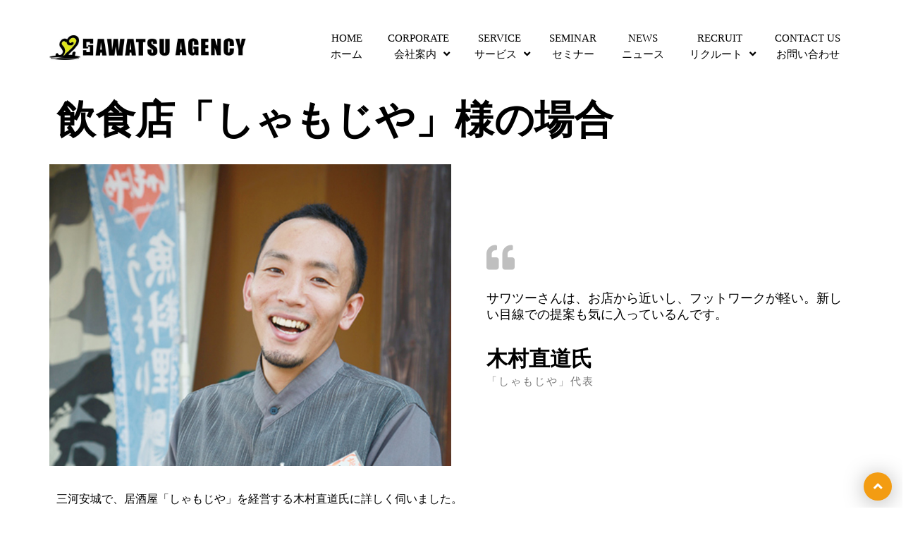

--- FILE ---
content_type: text/html; charset=UTF-8
request_url: https://www.sawatsu.jp/wp-admin/admin-ajax.php
body_size: -67
content:
<div class="col-12 text-center">ニュースがありません</div>

--- FILE ---
content_type: text/css
request_url: https://www.sawatsu.jp/wp-content/themes/pxaas/style.css
body_size: 26864
content:
/*
Theme Name: PXaas
Theme URI: https://pxaas.cththemes.com/
Author: CTHthemes
Author URI: http://themeforest.net/user/cththemes
Description: PXaas is Saas, Startup & Software Elementor Landing Page WordPress Theme, responsive based on Bootstrap latest version. PXaas is flexible, easily customizable and suitable for your Startup business
Version: 1.0.5
License: GNU General Public License v2 or later
License URI: http://www.gnu.org/licenses/gpl-2.0.html
Text Domain: pxaas
Tags: one-column, two-columns, right-sidebar, flexible-header, custom-colors, custom-header, custom-menu, custom-logo, editor-style, featured-images, footer-widgets, post-formats, rtl-language-support, sticky-post, theme-options, threaded-comments, translation-ready

This theme, like WordPress, is licensed under the GPL.
Use it to make something cool, have fun, and share what you've learned with others.
*/
/*--------------------------------------------------------------
>>> TABLE OF CONTENTS:
----------------------------------------------------------------
1.0 WordPress reset
    1.1 Accessibility
    1.2 Alignments
    1.3 Typography
    1.4 Formatting
    1.5 Lists
    1.6 Tables
    1.7 Widgets
    1.8 WordPress Gallery post format
    1.9 WordPress calendar widget
2.0 General
3.0 Spacing
4.0 Background
5.0 Compnents
    5.1 Button
    5.2 Section title
    5.3 Partner Slider
    5.4 Members
    5.5 Counter
    5.6 Reservation form
    5.7 Gallery
    5.8 Pricing Table
6.0 Layout
    6.1 Header
    6.2 Home
    6.3 Page
    6.4 Navigation
    6.5 Sidebar
    6.6 Footer
    6.7 Blog
    6.8 Elementor
    6.9 Single
    6.10 Woocommerce
7.0 Responsive

--------------------------------------------------------------*/
/*--------------------------------------------------------------
1.1 Accessibility
--------------------------------------------------------------*/
/* Text meant only for screen readers. */
.screen-reader-text {
  clip: rect(1px, 1px, 1px, 1px);
  height: 1px;
  overflow: hidden;
  position: absolute !important;
  width: 1px;
  word-wrap: normal !important;
  /* Many screen reader and browser combinations announce broken words as they would appear visually. */ }

.screen-reader-text:focus {
  background-color: #f1f1f1;
  border-radius: 3px;
  -webkit-box-shadow: 0 0 2px 2px rgba(0, 0, 0, 0.6);
  box-shadow: 0 0 2px 2px rgba(0, 0, 0, 0.6);
  clip: auto !important;
  color: #21759b;
  display: block;
  font-size: 14px;
  font-size: 0.875rem;
  font-weight: 700;
  height: auto;
  left: 5px;
  line-height: normal;
  padding: 15px 23px 14px;
  text-decoration: none;
  top: 5px;
  width: auto;
  z-index: 100000;
  /* Above WP toolbar. */ }

/*--------------------------------------------------------------
1.2 Alignments
--------------------------------------------------------------*/
.alignleft {
  display: inline;
  float: left;
  margin-right: 1.5em; }

.alignright {
  display: inline;
  float: right;
  margin-left: 1.5em; }

.aligncenter {
  clear: both;
  display: block;
  margin-left: auto;
  margin-right: auto; }

/*--------------------------------------------------------------
1.3 Typography
--------------------------------------------------------------*/
h1 {
  font-size: 32px;
  font-size: 2rem;
  /* 2x body copy size = 32px */
  line-height: 1.25;
  /* 45px / 36px */ }

@media (min-width: 43.75rem) {
  h1 {
    font-size: 40px;
    font-size: 2.5rem;
    /* 2.5x body copy size = 40px */
    line-height: 1.125; } }

@media (min-width: 56.25rem) {
  h1 {
    font-size: 48px;
    font-size: 3rem;
    /* 3x body copy size = 48px */
    line-height: 1.05;
    /* keep to a multiple of the 20px line height and something more appropriate for display headings */ } }

h2 {
  font-size: 26px;
  font-size: 1.625rem;
  /* 1.625x body copy size = 26px */
  line-height: 1.15384615;
  /* 30px / 26px */ }

@media (min-width: 43.75rem) {
  h2 {
    font-size: 32px;
    font-size: 2rem;
    /* 2x body copy size = 32px */
    line-height: 1.25; } }

@media (min-width: 56.25rem) {
  h2 {
    font-size: 36px;
    font-size: 2.25rem;
    /* 2.25x body copy size = 36px */
    line-height: 1.25; } }

h3 {
  font-size: 22px;
  font-size: 1.375rem;
  /* 1.375x body copy size = 22px */
  line-height: 1.13636364;
  /* 25px / 22px */ }

@media (min-width: 43.75rem) {
  h3 {
    font-size: 24px;
    font-size: 1.5rem;
    /* 1.5x body copy size = 24px */
    line-height: 1.25; } }

@media (min-width: 56.25rem) {
  h3 {
    font-size: 28px;
    font-size: 1.75rem;
    /* 1.75x body copy size = 28px */
    line-height: 1.25; } }

h4 {
  font-size: 18px;
  font-size: 1.125rem;
  /* 1.125x body copy size = 18px */
  line-height: 1.11111111; }

@media (min-width: 43.75rem) {
  h4 {
    line-height: 1.22222222;
    /* (22px / 18px */ } }

h5 {
  font-size: 16px;
  font-size: 1rem;
  /* 1x body copy size = 16px */
  line-height: 1.11111111; }

@media (min-width: 43.75rem) {
  h5 {
    line-height: 1.22222222;
    /* (19px / 16px */ } }

h6 {
  font-size: 14px;
  font-size: 0.875rem;
  /* 1x body copy size = 16px */
  line-height: 1.11111111; }

@media (min-width: 43.75rem) {
  h6 {
    line-height: 1.22222222;
    /* (19px / 16px */ } }

/*--------------------------------------------------------------
1.4 Formatting
--------------------------------------------------------------*/
hr {
  background-color: #bbb;
  border: 0;
  height: 1px;
  margin-bottom: 1.5em; }

pre {
  background: #FAFAFA;
  padding: 1rem;
  overflow: scroll;
  margin-bottom: 1rem; }

/*--------------------------------------------------------------
1.5 Lists
--------------------------------------------------------------*/
ul,
ol {
  margin: 0 0 1.5em;
  padding: 0;
  margin-left: 15px; }
  ul li,
  ol li {
    margin-bottom: 0.5em; }

li > ul,
li > ol {
  margin-top: 0.5em;
  margin-bottom: 0;
  margin-left: 1.5em; }
  li > ul li:last-child,
  li > ol li:last-child {
    margin-bottom: 0; }

dt {
  font-weight: 700; }

dd {
  margin: 0 1em 1em; }

/*--------------------------------------------------------------
1.6 Tables
--------------------------------------------------------------*/
table {
  border-collapse: collapse;
  margin: 0 0 1.5em;
  width: 100%; }

thead th {
  border-bottom: 2px solid #eee;
  padding-bottom: 0.5em; }

th {
  padding: 0.4em;
  text-align: left; }

tr {
  border-bottom: 1px solid #eee; }

td {
  padding: 0.4em; }

th:first-child,
td:first-child {
  padding-left: 0; }

th:last-child,
td:last-child {
  padding-right: 0; }

/*-------------------- 
1.7 widget 
----------------------------------*/
.wp-caption {
  max-width: 100%; }

.gallery-caption,
.wp-caption-text {
  margin-top: 10px; }

.wp-caption p.wp-caption-text {
  font-size: 11px;
  line-height: 17px;
  margin: 0;
  padding: 0 4px 5px; }

.bypostauthor .comment-meta {
  font-weight: bold; }

.display-post img,
.display-page img,
.wp-caption img,
.box-widget-item img,
.footer-widget img {
  max-width: 100%;
  height: auto; }

.box-widget-item select,
.footer-widget select {
  max-width: 100%;
  height: 40px;
  width: 100%;
  border: 1px solid #eee;
  background: #fff; }

/* 1.8 WordPress Gallery post format*/
.gallery[class*=gallery-columns-] {
  display: -webkit-box;
  display: -webkit-flex;
  display: -ms-flexbox;
  display: flex;
  -webkit-flex-wrap: wrap;
      -ms-flex-wrap: wrap;
          flex-wrap: wrap;
  -webkit-box-pack: justify;
  -webkit-justify-content: space-between;
      -ms-flex-pack: justify;
          justify-content: space-between; }
  .gallery[class*=gallery-columns-] .gallery-item {
    margin-bottom: 20px; }

.gallery.gallery-columns-1 .gallery-item {
  -webkit-box-flex: 0;
  -webkit-flex: 0 100%;
      -ms-flex: 0 100%;
          flex: 0 100%; }

.gallery.gallery-columns-2 .gallery-item {
  -webkit-box-flex: 0;
  -webkit-flex: 0 49%;
      -ms-flex: 0 49%;
          flex: 0 49%; }

.gallery.gallery-columns-3 .gallery-item {
  -webkit-box-flex: 0;
  -webkit-flex: 0 32.33%;
      -ms-flex: 0 32.33%;
          flex: 0 32.33%; }

.gallery.gallery-columns-4 .gallery-item {
  -webkit-box-flex: 0;
  -webkit-flex: 0 24%;
      -ms-flex: 0 24%;
          flex: 0 24%; }

.gallery.gallery-columns-5 .gallery-item {
  -webkit-box-flex: 0;
  -webkit-flex: 0 19%;
      -ms-flex: 0 19%;
          flex: 0 19%; }

.gallery.gallery-columns-6 .gallery-item {
  -webkit-box-flex: 0;
  -webkit-flex: 0 15.66%;
      -ms-flex: 0 15.66%;
          flex: 0 15.66%; }

.gallery.gallery-columns-7 .gallery-item {
  -webkit-box-flex: 0;
  -webkit-flex: 0 13.28%;
      -ms-flex: 0 13.28%;
          flex: 0 13.28%; }

.gallery.gallery-columns-8 .gallery-item {
  -webkit-box-flex: 0;
  -webkit-flex: 0 11.5%;
      -ms-flex: 0 11.5%;
          flex: 0 11.5%; }

.gallery.gallery-columns-9 .gallery-item {
  -webkit-box-flex: 0;
  -webkit-flex: 0 10.11%;
      -ms-flex: 0 10.11%;
          flex: 0 10.11%; }

code {
  display: inline-block; }

thead {
  font-weight: bold; }

caption {
  text-align: center;
  caption-side: unset;
  color: #212529; }

/* 1.9 WordPress calendar widget*/
#wp-calendar #today,
#wp-calendar tfoot {
  font-weight: bold; }
  #wp-calendar #today #next,
  #wp-calendar tfoot #next {
    text-align: right; }

#wp-calendar tbody td a {
  font-weight: bold; }

article {
  margin-bottom: 50px; }

.pingback .comment-reply {
  display: none; }

iframe {
  max-width: 100%; }

.page-template-default .navbar,
.post-template-default.single-post .navbar {
  -webkit-box-shadow: 0 1px 3px 1px rgba(0, 0, 0, 0.05);
          box-shadow: 0 1px 3px 1px rgba(0, 0, 0, 0.05); }

input[type="submit"]:hover {
  cursor: pointer; }

.logged-in .entry-title {
  display: inline-block; }

html, body {
  overflow-x: hidden; }

/*  ===============================================================================================================*/
* {
  -webkit-box-sizing: border-box;
          box-sizing: border-box;
  text-decoration: none;
  outline: none !important; }

body {
  font-family: 'Fira Sans', sans-serif;
  font-size: 14px;
  line-height: 1.5;
  /* font-weight: 400;  */
  /* color: #737373; */ }

.fa {
  font-family: 'FontAwesome';
  font-style: normal; }

a,
a:hover {
  text-decoration: none; }

a:focus {
  outline: none;
  text-decoration: none; }

img {
  width: auto;
  max-width: 100%;
  height: auto; }

h1 {
  font-size: 44px;
  line-height: 49px; }

h2 {
  font-size: 34px;
  line-height: 38px; }

h3 {
  font-size: 30px;
  line-height: 35px; }

h4 {
  font-size: 26px;
  line-height: 29px; }

h5 {
  font-size: 21px;
  line-height: 26px; }

h6 {
  font-size: 17px;
  line-height: 20px; }

h1, h2, h3, h4, h5, h6, .h1, .h2, .h3, .h4, .h5, .h6 {
  /* color: #212529; */
  font-weight: 600;
  margin-bottom: 0.5em; }

p {
  line-height: 23px;
  color: #737373;
  font-family: 'Poppins', sans-serif; }

p.p-big {
  font-size: 18px;
  line-height: 27px;
  font-weight: 300; }

.title-p {
  margin-bottom: 60px;
  position: relative; }

.flex-center {
  display: -webkit-box;
  display: -webkit-flex;
  display: -ms-flexbox;
  display: flex;
  -webkit-box-pack: center;
  -webkit-justify-content: center;
      -ms-flex-pack: center;
          justify-content: center;
  -webkit-box-align: center;
  -webkit-align-items: center;
      -ms-flex-align: center;
          align-items: center; }

.flex-bottom {
  display: -webkit-box;
  display: -webkit-flex;
  display: -ms-flexbox;
  display: flex;
  -webkit-box-orient: vertical;
  -webkit-box-direction: normal;
  -webkit-flex-direction: column;
      -ms-flex-direction: column;
          flex-direction: column;
  -webkit-box-pack: end;
  -webkit-justify-content: flex-end;
      -ms-flex-pack: end;
          justify-content: flex-end; }

.image-back-left {
  top: 0;
  left: 0;
  width: 100%;
  height: 100%;
  -webkit-background-size: cover;
          background-size: cover; }

.image-back-right {
  top: 0;
  right: 0;
  width: 100%;
  height: 100%;
  -webkit-background-size: cover;
          background-size: cover; }

.font-Poppins {
  font-family: 'Poppins', sans-serif; }

/*** position ***/
.p-relative {
  position: relative; }

.p-absolute {
  position: absolute; }

.left-0 {
  left: 0; }

/*** padding ***/
.big-padding {
  padding: 300px 0 220px 0; }

.sec-padding {
  padding: 80px 0; }

.md-padding {
  padding: 45px 0; }

.sm-padding {
  padding: 25px 0; }

.box-padding {
  padding: 80px 40px; }

.no-padding {
  padding: 0; }

.p-5px {
  padding: 5px; }

.p-15px {
  padding: 15px; }

.p-20px {
  padding: 20px; }

.p-30px {
  padding: 30px; }

.p-40px {
  padding: 40px; }

.p-50px {
  padding: 50px; }

.pl-3px {
  padding-left: 3px; }

.pl-5px {
  padding-left: 5px; }

.pl-10px {
  padding-left: 10px; }

.pl-15px {
  padding-left: 15px; }

.pl-20px {
  padding-left: 20px; }

.pl-25px {
  padding-left: 25px; }

.pl-30px {
  padding-left: 30px; }

.pl-50px {
  padding-left: 50px; }

.pl-60px {
  padding-left: 60px; }

.pl-70px {
  padding-left: 70px; }

.pl-80px {
  padding-left: 80px; }

.pl-90px {
  padding-left: 90px; }

.pl-95px {
  padding-left: 95px; }

.pr-10px {
  padding-right: 10px; }

.pr-15px {
  padding-right: 15px; }

.pr-25px {
  padding-right: 25px; }

.pr-30px {
  padding-right: 30px; }

.pr-50px {
  padding-right: 50px; }

.pt-5px {
  padding-top: 5px; }

.pt-7px {
  padding-top: 7px; }

.pt-10px {
  padding-top: 10px; }

.pt-15px {
  padding-top: 15px; }

.pt-20px {
  padding-top: 20px; }

.pt-30px {
  padding-top: 30px; }

.pt-50px {
  padding-top: 50px; }

.pt-100px {
  padding-top: 100px; }

.pb-5px {
  padding-bottom: 5px; }

.pb-7px {
  padding-bottom: 7px; }

.pb-10px {
  padding-bottom: 10px; }

.pb-30px {
  padding-bottom: 30px; }

.pb-40px {
  padding-bottom: 40px; }

.pb-50px {
  padding-bottom: 50px; }

.pb-150px {
  padding-bottom: 150px; }

/***** margin *****/
/* margin-top */
.mt-0px {
  margin-top: 0px; }

.mt-5px {
  margin-top: 5px; }

.mt-10px {
  margin-top: 10px; }

.mt-15px {
  margin-top: 15px; }

.mt-20px {
  margin-top: 20px; }

.mt-25px {
  margin-top: 25px; }

.mt-30px {
  margin-top: 30px; }

.mt-40px {
  margin-top: 40px; }

.mt-50px {
  margin-top: 50px; }

.mt-60px {
  margin-top: 60px; }

/* margin-bottom */
.mb-0px {
  margin-bottom: 0px; }

.mb-2px {
  margin-bottom: 2px; }

.mb-5px {
  margin-bottom: 5px; }

.mb-7px {
  margin-bottom: 7px; }

.mb-10px {
  margin-bottom: 10px; }

.mb-12px {
  margin-bottom: 12px; }

.mb-15px {
  margin-bottom: 15px; }

.mb-20px {
  margin-bottom: 20px; }

.mb-25px {
  margin-bottom: 25px; }

.mb-30px {
  margin-bottom: 30px; }

.mb-40px {
  margin-bottom: 40px; }

.mb-50px {
  margin-bottom: 50px; }

/* margin-right */
.mr-2px {
  margin-right: 2px; }

.mr-5px {
  margin-right: 5px; }

.mr-10px {
  margin-right: 10px; }

.mr-15px {
  margin-right: 15px; }

.mr-20px {
  margin-right: 20px; }

.mr-25px {
  margin-right: 25px; }

/* margin-left */
.ml-2px {
  margin-left: 2px; }

.ml-5px {
  margin-left: 5px; }

.ml-10px {
  margin-left: 10px; }

.ml-25px {
  margin-left: 25px; }

/***** font-weight *****/
.fw-100 {
  font-weight: 100; }

.fw-200 {
  font-weight: 200; }

.fw-300 {
  font-weight: 300; }

.fw-400 {
  font-weight: 400; }

.fw-500 {
  font-weight: 500; }

.fw-600 {
  font-weight: 600; }

.fw-700 {
  font-weight: 700; }

.fw-800 {
  font-weight: 800; }

/***** font-size *****/
.fs-13 {
  font-size: 13px; }

.fs-14 {
  font-size: 14px; }

.fs-15 {
  font-size: 15px; }

.fs-16 {
  font-size: 16px; }

.fs-17 {
  font-size: 17px; }

.fs-18 {
  font-size: 18px; }

.fs-20 {
  font-size: 20px; }

.fs-22 {
  font-size: 22px; }

.fs-24 {
  font-size: 24px; }

.fs-25 {
  font-size: 25px; }

.fs-30 {
  font-size: 30px; }

.fs-35 {
  font-size: 35px; }

.fs-40 {
  font-size: 40px; }

.fs-45 {
  font-size: 45px; }

.fs-50 {
  font-size: 50px; }

.fs-55 {
  font-size: 55px; }

.fs-100 {
  font-size: 100px; }

/***** transition *****/
.transition-2 {
  -webkit-transition: 0.2s ease-in-out;
  -o-transition: 0.2s ease-in-out;
  transition: 0.2s ease-in-out; }

.transition-3 {
  -webkit-transition: 0.3s ease-in-out;
  -o-transition: 0.3s ease-in-out;
  transition: 0.3s ease-in-out; }

.transition-4 {
  -webkit-transition: 0.4s ease-in-out;
  -o-transition: 0.4s ease-in-out;
  transition: 0.4s ease-in-out; }

.transition-5 {
  -webkit-transition: 0.5s ease-in-out;
  -o-transition: 0.5s ease-in-out;
  transition: 0.5s ease-in-out; }

/***** border-radius *****/
.radius-50 {
  border-radius: 50%; }

.radius-0px {
  border-radius: 0px !important; }

.radius-5px {
  border-radius: 5px; }

.radius-10px {
  border-radius: 10px; }

.radius-25px {
  border-radius: 25px; }

.radius-50px {
  border-radius: 50px; }

.o-hidden {
  overflow: hidden; }

.z-index-0 {
  z-index: 0; }

.z-index-1 {
  z-index: 1; }

.z-index-2 {
  z-index: 2; }

.z-index-3 {
  z-index: 3; }

.div-10 {
  height: 10px; }

.no-border {
  border: none; }

.big-p {
  font-size: 20px;
  line-height: 30px; }

.translateY-5px {
  -webkit-transform: translateY(5px);
      -ms-transform: translateY(5px);
          transform: translateY(5px); }

/***** buttons *****/
.main-btn {
  display: inline-block;
  text-decoration: none;
  border: none;
  border-radius: 5px;
  position: relative;
  font-size: 14px;
  word-spacing: 2px;
  font-weight: 500;
  -webkit-transform: perspective(1px) translateX(0px);
          transform: perspective(1px) translateX(0px);
  -webkit-transition: all 0.2s ease 0s;
  -o-transition: all 0.2s ease 0s;
  transition: all 0.2s ease 0s;
  overflow: hidden; }

.main-btn:before {
  content: "";
  background-color: #fff;
  position: absolute;
  bottom: 0;
  left: 0;
  right: 0;
  top: 0;
  -webkit-transform: scaleX(0);
      -ms-transform: scaleX(0);
          transform: scaleX(0);
  -webkit-transform-origin: left;
      -ms-transform-origin: left;
          transform-origin: left;
  -webkit-transition: -webkit-transform 0.3s ease-in-out;
  transition: -webkit-transform 0.3s ease-in-out;
  -o-transition: transform 0.3s ease-in-out;
  transition: transform 0.3s ease-in-out;
  transition: transform 0.3s ease-in-out, -webkit-transform 0.3s ease-in-out;
  z-index: -1; }

.main-btn:hover:before {
  -webkit-transform: scaleX(1);
      -ms-transform: scaleX(1);
          transform: scaleX(1); }

/* btn-1 */
.btn-1 {
  padding: 12px 26px;
  color: #fff; }

.btn-1:hover:before {
  -webkit-transform: scaleX(1);
      -ms-transform: scaleX(1);
          transform: scaleX(1); }

/* btn-2 */
.btn-2 {
  padding: 12px 26px;
  background-color: transparent !important; }

.btn-2:hover {
  color: #fff !important; }

.btn-2:after {
  content: "";
  position: absolute;
  bottom: 0;
  left: 0;
  right: 0;
  top: 0;
  z-index: -2;
  border-radius: 5px; }

/* btn-3 */
.btn-3 {
  padding: 11px 25px;
  color: #fff; }

@-webkit-keyframes bouncedelay {
  0%, 80%, 100% {
    -webkit-transform: scale(0);
            transform: scale(0); }
  40% {
    -webkit-transform: scale(1);
            transform: scale(1); } }

@keyframes bouncedelay {
  0%, 80%, 100% {
    -webkit-transform: scale(0);
            transform: scale(0); }
  40% {
    -webkit-transform: scale(1);
            transform: scale(1); } }

/***** shapes *****/
.shape-1 {
  right: -178px;
  top: -78px;
  height: 91%;
  width: 65%;
  border-radius: 0 0 0 146px;
  -webkit-transform: rotate(22deg);
      -ms-transform: rotate(22deg);
          transform: rotate(22deg);
  z-index: -1; }

.shape-2 {
  left: -178px;
  top: -78px;
  height: 50%;
  width: 40%;
  border-radius: 0 100px 100px 0;
  -webkit-transform: rotate(22deg);
      -ms-transform: rotate(22deg);
          transform: rotate(22deg);
  z-index: -1; }

.shape-3 {
  right: -178px;
  top: -78px;
  height: 65%;
  width: 50%;
  border-radius: 0 0 0 146px;
  -webkit-transform: rotate(22deg);
      -ms-transform: rotate(22deg);
          transform: rotate(22deg);
  z-index: -1; }

.shape-4 {
  left: 20%;
  bottom: 50px;
  height: 250px;
  width: 250px;
  border-radius: 50%;
  z-index: -1; }

.shape-5 {
  right: 20%;
  bottom: 50px;
  height: 180px;
  width: 180px;
  border-radius: 50%;
  z-index: -1; }

.shape-6 {
  left: 50%;
  top: -80px;
  -webkit-transform: translateX(-50%);
      -ms-transform: translateX(-50%);
          transform: translateX(-50%);
  height: 180px;
  width: 180px;
  border-radius: 50%;
  z-index: -1; }

/***** triangle *****/
.triangle-top {
  position: relative;
  overflow: hidden;
  padding: 130px 0; }

.triangle-top:after {
  content: "";
  position: absolute;
  top: 0px;
  right: 0;
  height: 0px;
  width: 0px;
  background-color: #fff;
  border-left: 100vw solid transparent;
  border-bottom: 50px solid #edf5ff; }

.triangle-bottom {
  position: relative;
  overflow: hidden; }

.triangle-bottom:before {
  content: "";
  position: absolute;
  bottom: 0px;
  right: 0;
  height: 0px;
  width: 0px;
  background-color: #fff;
  border-left: 100vw solid #edf5ff;
  border-bottom: 50px solid transparent; }

/***** Icon *****/
.icon-w-h-60 {
  width: 60px;
  height: 60px;
  line-height: 60px;
  text-align: center; }

.icon-w-h-80 {
  width: 80px;
  height: 80px;
  line-height: 80px;
  text-align: center; }

/* Opacity */
.opa-0_5 {
  opacity: 0.5; }

/* pagination pxaas ***********************************************************************************************/
.pagination .nav-links .page-numbers {
  margin-right: 5px;
  margin-bottom: 10px;
  text-align: center;
  display: inline-block;
  width: 40px;
  height: 40px;
  line-height: 40px;
  border-radius: 50%;
  -webkit-transition: 0.2s ease-in-out;
  -o-transition: 0.2s ease-in-out;
  transition: 0.2s ease-in-out; }
  .pagination .nav-links .page-numbers:hover, .pagination .nav-links .page-numbers.current {
    color: #fff; }

.pagination-container .blog-page, .pagination-container .prevposts-link, .pagination-container .nextposts-link {
  margin-right: 5px;
  margin-bottom: 10px;
  text-align: center;
  display: inline-block;
  width: 40px;
  height: 40px;
  line-height: 40px;
  border-radius: 50%;
  -webkit-transition: 0.2s ease-in-out;
  -o-transition: 0.2s ease-in-out;
  transition: 0.2s ease-in-out; }
  .pagination-container .blog-page:hover, .pagination-container .prevposts-link:hover, .pagination-container .nextposts-link:hover {
    color: #fff; }

.pagination-container .blog-page.current-page {
  color: #fff; }

section.home-template,
section.page-template,
section.page-sidebar-right-template,
section.page-sidebar-no-template,
section.page-sidebar-left-template,
section.page-fullwidth-template,
section.single-template,
section.single-no-template {
  padding-top: 150px; }

.pxaas-top-section + section.home-template,
.pxaas-top-section + section.page-template,
.pxaas-top-section + section.page-sidebar-right-template,
.pxaas-top-section + section.page-sidebar-no-template,
.pxaas-top-section + section.page-sidebar-left-template,
.pxaas-top-section + section.page-fullwidth-template,
.pxaas-top-section + section.single-template,
.pxaas-top-section + section.single-no-template {
  padding-top: 80px; }

.pad-top-5 {
  padding-top: 5px; }

.pad-top-10 {
  padding-top: 10px; }

.pad-top-15 {
  padding-top: 15px; }

.pad-top-20 {
  padding-top: 20px; }

.pad-top-30 {
  padding-top: 30px; }

.pad-top-40 {
  padding-top: 40px; }

.pad-top-50 {
  padding-top: 50px; }

.pad-top-60 {
  padding-top: 60px; }

.pad-top-70 {
  padding-top: 70px; }

.pad-top-80 {
  padding-top: 80px; }

.pad-top-90 {
  padding-top: 90px; }

.pad-top-100 {
  padding-top: 100px; }

.pad-top-110 {
  padding-top: 110px; }

.pad-top-120 {
  padding-top: 120px; }

.mar-left-50 {
  margin-left: 50px; }

.bg-overlay {
  position: absolute;
  width: 100%;
  height: 100%;
  top: 0;
  left: 0;
  background: #fff;
  opacity: 0.8; }

.op-1 {
  opacity: 0.1; }

.op-2 {
  opacity: 0.2; }

.op-3 {
  opacity: 0.3; }

.op-4 {
  opacity: 0.4; }

.op-5 {
  opacity: 0.5; }

.op-6 {
  opacity: 0.6; }

.op-7 {
  opacity: 0.7; }

.op-8 {
  opacity: 0.8; }

.op-9 {
  opacity: 0.9; }

.op-10 {
  opacity: 0.10; }

.full-container {
  max-width: 100%;
  width: 100%; }

.btn-wrap {
  float: left;
  margin-top: 10px; }
  .btn-wrap a {
    padding: 12px 45px;
    text-align: center;
    font-family: 'Montserrat', sans-serif;
    color: #fff;
    border-radius: 45px;
    text-transform: capitalize;
    font-weight: 600;
    -webkit-transition: all 0.5s;
    -o-transition: all 0.5s;
    transition: all 0.5s; }
    .btn-wrap a:hover {
      -webkit-box-shadow: 0 8px 20px 0 rgba(0, 0, 0, 0.06);
              box-shadow: 0 8px 20px 0 rgba(0, 0, 0, 0.06); }
  .btn-wrap.btn-right {
    float: right; }
  .btn-wrap.btn-center {
    text-align: center;
    width: 100%; }

.btn-wrap.btn-bg-blue a {
  background: #338fd1;
  color: #fff; }

.btn-wrap.btn-bg-white a {
  background: #fff;
  color: #1d3571; }

.section-title {
  width: 100%; }
  .section-title h3 {
    line-height: 40px;
    margin-bottom: 5px; }
  .section-title .title-p {
    text-align: center;
    margin: 0 24%;
    font-size: 15px;
    line-height: 24px;
    font-weight: 400;
    color: #737373;
    margin-bottom: 60px;
    position: relative; }

.section-title.section-title-left {
  text-align: left; }
  .section-title.section-title-left h3, .section-title.section-title-left p {
    text-align: left; }
  .section-title.section-title-left .title-p {
    margin: 0; }

.section-title.section-title-center {
  text-align: center; }
  .section-title.section-title-center h3:after {
    left: 50%;
    margin-left: -31px; }

.section-title.section-title-right {
  text-align: right; }
  .section-title.section-title-right h3, .section-title.section-title-right p {
    text-align: right; }
  .section-title.section-title-right .title-p {
    margin: 0; }

.section-title.section-type-not-icon-1 h3 {
  line-height: 35px;
  margin-bottom: 15px; }

.section-title.section-type-not-icon-1 .title-p {
  margin: 0;
  font-size: 14px;
  line-height: 23px;
  margin-bottom: 15px; }

.section-title.section-type-not-icon-2 h3 {
  font-size: 30px;
  line-height: 40px;
  margin-bottom: 5px; }

.section-title.section-type-not-icon-2 .title-p {
  color: #f5f5f5; }

.section-title.section-type-not-icon-3 h3 {
  font-size: 34px;
  line-height: 38px;
  margin-bottom: 20px; }

.section-title.section-type-not-icon-sub .title-p {
  margin: 0;
  font-size: 14px;
  line-height: 23px;
  color: #eee;
  margin-bottom: 30px; }

.section-title.section-type-not-icon-5 h3, .section-title.section-type-not-icon-5-1 h3 {
  font-size: 30px;
  line-height: 35px;
  margin-bottom: 10px; }

.section-title.section-type-not-icon-5 .title-p, .section-title.section-type-not-icon-5-1 .title-p {
  margin: 0;
  margin-bottom: 25px; }

.section-title.section-type-not-icon-6 h3 {
  font-size: 44px;
  line-height: 49px;
  margin-bottom: 25px; }

.section-title.section-type-not-icon-10 h3 {
  font-size: 26px;
  line-height: 29px;
  margin-bottom: 20px; }

.section-title.section-type-not-icon-10 .title-p {
  font-size: 14px;
  margin-bottom: 30px; }

.section-title.section-type-not-icon-11 h3 {
  line-height: 40px;
  font-weight: 500; }

.section-title.section-type-not-icon-12 h3 {
  line-height: 1.2;
  margin-bottom: 0; }

.section-title.section-type-not-icon-12 .title-p {
  font-size: 20px !important;
  line-height: 30px !important;
  font-weight: 300;
  margin-top: 25px;
  margin-bottom: 20px; }

/* =================================================================================================== */
.feature-box .feature-title {
  color: #212529; }

.feature-box {
  width: 100%; }
  .feature-box h3 {
    line-height: 40px;
    margin-bottom: 5px; }
  .feature-box .title-p {
    margin-bottom: 10px; }

.feature-box.feature-box-left {
  text-align: left; }
  .feature-box.feature-box-left h3, .feature-box.feature-box-left p {
    text-align: left; }

.feature-box.feature-box-center {
  text-align: center; }
  .feature-box.feature-box-center h3:after {
    left: 50%;
    margin-left: -31px; }

.feature-box.feature-box-right {
  text-align: right; }
  .feature-box.feature-box-right h3, .feature-box.feature-box-right p {
    text-align: right; }

.feature-box.feature-type-1, .feature-box.feature-type-1-1 {
  border: 1px solid rgba(85, 130, 253, 0.35);
  border-radius: 10px;
  -webkit-box-shadow: 0 5px 45px -20px rgba(85, 130, 253, 0.2);
          box-shadow: 0 5px 45px -20px rgba(85, 130, 253, 0.2);
  -webkit-transition: all 0.3s ease-in-out;
  -o-transition: all 0.3s ease-in-out;
  transition: all 0.3s ease-in-out;
  padding: 30px; }
  .feature-box.feature-type-1 h3, .feature-box.feature-type-1-1 h3 {
    font-size: 26px;
    line-height: 29px;
    margin-bottom: .5rem;
    color: #5882fd; }
  .feature-box.feature-type-1:hover, .feature-box.feature-type-1-1:hover {
    -webkit-box-shadow: 0 20px 50px -20px rgba(85, 130, 253, 0.8);
            box-shadow: 0 20px 50px -20px rgba(85, 130, 253, 0.8); }
    .feature-box.feature-type-1:hover i, .feature-box.feature-type-1-1:hover i {
      background-color: #5882fd;
      color: #fff; }

.feature-box.feature-type-1-1 {
  padding: 60px 30px;
  -webkit-box-shadow: 0 1px 35px -5px #ddd;
          box-shadow: 0 1px 35px -5px #ddd; }

.feature-box.feature-type-2 h3, .feature-box.feature-type-2-1 h3 {
  line-height: 35px;
  margin-bottom: 15px; }

.feature-box.feature-type-2 .title-p, .feature-box.feature-type-2-1 .title-p {
  margin-bottom: 15px; }

.feature-box.feature-type-3, .feature-box.feature-type-3-1, .feature-box.feature-type-3-2 {
  padding: 70px 30px;
  -webkit-box-shadow: 0 1px 35px -5px #ddd;
          box-shadow: 0 1px 35px -5px #ddd; }
  .feature-box.feature-type-3 h3, .feature-box.feature-type-3-1 h3, .feature-box.feature-type-3-2 h3 {
    font-size: 26px;
    line-height: 29px;
    margin-bottom: 10px; }
  .feature-box.feature-type-3:hover i, .feature-box.feature-type-3:hover h3, .feature-box.feature-type-3:hover p, .feature-box.feature-type-3-1:hover i, .feature-box.feature-type-3-1:hover h3, .feature-box.feature-type-3-1:hover p, .feature-box.feature-type-3-2:hover i, .feature-box.feature-type-3-2:hover h3, .feature-box.feature-type-3-2:hover p {
    color: #fff; }

.feature-box.feature-type-3-1:hover h3, .feature-box.feature-type-3-1:hover p {
  color: inherit; }

.feature-box.feature-type-3-1:hover i {
  color: #fff; }

.feature-box.feature-type-3-2 {
  -webkit-box-shadow: none;
          box-shadow: none; }

.feature-box.feature-type-4 h3, .feature-box.feature-type-4-1 h3, .feature-box.feature-type-4-2 h3 {
  font-size: 21px;
  line-height: 26px;
  margin-bottom: 10px; }

.feature-box.feature-type-5 i {
  width: 60px;
  height: 60px;
  line-height: 60px; }

.feature-box.feature-type-5 h3 {
  font-size: 26px;
  line-height: 29px;
  margin-bottom: 10px; }

.feature-box.feature-type-5:hover {
  -webkit-transform: translateY(-15px);
      -ms-transform: translateY(-15px);
          transform: translateY(-15px); }

.feature-box.feature-type-6 {
  padding: 60px 30px;
  -webkit-box-shadow: 0 2px 35px -1px #5882fd3b;
          box-shadow: 0 2px 35px -1px #5882fd3b; }
  .feature-box.feature-type-6 i {
    top: 0;
    left: 50%;
    -webkit-transform: translateX(-50%) translateY(-50%);
        -ms-transform: translateX(-50%) translateY(-50%);
            transform: translateX(-50%) translateY(-50%); }
  .feature-box.feature-type-6 h3 {
    font-size: 26px;
    line-height: 29px; }
  .feature-box.feature-type-6:hover i {
    color: #fff; }

.feature-box.feature-type-7 i, .feature-box.feature-type-7-1 i, .feature-box.feature-type-7-2 i {
  width: 75px;
  height: 75px;
  line-height: 75px;
  position: relative;
  left: 0;
  top: 0; }
  .feature-box.feature-type-7 i:after, .feature-box.feature-type-7-1 i:after, .feature-box.feature-type-7-2 i:after {
    content: "";
    position: absolute;
    left: 0%;
    top: 0%;
    -webkit-transform: scale(0);
        -ms-transform: scale(0);
            transform: scale(0);
    height: 100%;
    width: 100%;
    z-index: -1;
    border-radius: 50%;
    -webkit-transition: all 0.35s ease-in-out;
    -o-transition: all 0.35s ease-in-out;
    transition: all 0.35s ease-in-out; }

.feature-box.feature-type-7 .title-p, .feature-box.feature-type-7-1 .title-p, .feature-box.feature-type-7-2 .title-p {
  margin-top: 15px; }

.feature-box.feature-type-7:hover i, .feature-box.feature-type-7-1:hover i, .feature-box.feature-type-7-2:hover i {
  background-color: transparent;
  color: #fff; }
  .feature-box.feature-type-7:hover i:after, .feature-box.feature-type-7-1:hover i:after, .feature-box.feature-type-7-2:hover i:after {
    left: 0;
    top: 0;
    -webkit-transform: scale(1);
        -ms-transform: scale(1);
            transform: scale(1); }

.feature-box.feature-type-7-2 i {
  width: 85px;
  height: 85px;
  line-height: 85px;
  position: relative;
  left: 0;
  top: 0;
  z-index: 5; }

.feature-box.feature-type-7-2 .sec-content h3 {
  color: #fff; }

.feature-box.feature-type-7-2 .sec-content p {
  color: #f5f5f5; }

.feature-box.feature-type-7-2:hover i:after {
  color: #fff; }

.feature-box.feature-type-8 {
  border: 1px solid #ff776266;
  cursor: pointer; }
  .feature-box.feature-type-8 i {
    width: 50px;
    height: 50px;
    line-height: 50px;
    -webkit-transition: all 0.5s ease;
    -o-transition: all 0.5s ease;
    transition: all 0.5s ease;
    left: 20px; }
  .feature-box.feature-type-8 h3 {
    font-size: 26px;
    line-height: 29px;
    margin-bottom: 10px;
    -webkit-transition: 0.2s ease-in-out;
    -o-transition: 0.2s ease-in-out;
    transition: 0.2s ease-in-out; }
  .feature-box.feature-type-8 .sec-content {
    padding-left: 70px; }
  .feature-box.feature-type-8:hover {
    -webkit-transform: translateY(-15px);
        -ms-transform: translateY(-15px);
            transform: translateY(-15px); }
    .feature-box.feature-type-8:hover i {
      background-color: #fff; }
    .feature-box.feature-type-8:hover h3 {
      color: #fff; }
    .feature-box.feature-type-8:hover p {
      color: #f4f4f4; }

.feature-box.feature-type-9 i {
  top: 30px;
  left: 30px;
  height: 70px;
  width: 70px;
  line-height: 70px; }

.feature-box.feature-type-9 .sec-content {
  padding-left: 90px; }

.feature-box.feature-type-9 h3 {
  font-size: 26px;
  line-height: 29px;
  margin-bottom: 10px; }

.feature-box.feature-type-9 .title-p {
  margin-bottom: 10px; }

.feature-box.feature-type-10 i, .feature-box.feature-type-10-1 i {
  height: 50px;
  width: 50px;
  line-height: 50px;
  left: 0; }

.feature-box.feature-type-10 .sec-content, .feature-box.feature-type-10-1 .sec-content {
  padding-left: 60px; }

.feature-box.feature-type-10 h3, .feature-box.feature-type-10-1 h3 {
  font-size: 21px;
  line-height: 26px;
  margin-bottom: .5rem; }

.feature-box.feature-type-10:hover i, .feature-box.feature-type-10-1:hover i {
  color: #fff; }

.feature-box.feature-type-11 i {
  left: 0; }

.feature-box.feature-type-11 h3 {
  font-size: 21px;
  line-height: 26px;
  margin-bottom: .5rem; }

.feature-box.feature-type-11 .sec-content {
  padding-left: 60px; }

.feature-box.feature-type-11-1 i {
  left: 30px;
  line-height: 32px; }

.feature-box.feature-type-11-1 .sec-content {
  text-align: left; }

.feature-box.feature-type-11-1 h3 {
  font-size: 26px;
  line-height: 29px;
  margin-bottom: 15px;
  text-indent: 35px; }

.feature-box.feature-type-not-icon-1 h3 {
  line-height: 35px;
  margin-bottom: 15px; }

.feature-box.feature-type-not-icon-1 .title-p {
  margin-bottom: 15px; }

.feature-box.feature-type-not-icon-1-1 h3 {
  line-height: 35px;
  margin-bottom: 15px; }

.feature-box.feature-type-not-icon-1-1 .title-p {
  margin-bottom: 20px; }

.feature-box.feature-type-not-icon-1-2 h3, .feature-box.feature-type-not-icon-1-2-1 h3 {
  font-size: 34px;
  line-height: 38px;
  margin-bottom: 15px; }

.feature-box.feature-type-not-icon-1-2 .sec-content span, .feature-box.feature-type-not-icon-1-2-1 .sec-content span {
  font-size: 16px; }

.feature-box.feature-type-not-icon-1-2 .title-p, .feature-box.feature-type-not-icon-1-2-1 .title-p {
  margin-bottom: 15px; }

.feature-box.feature-type-not-icon-1-3 h3, .feature-box.feature-type-not-icon-1-3-1 h3 {
  line-height: 35px;
  margin-bottom: 15px; }

.feature-box.feature-type-not-icon-1-3 .title-p, .feature-box.feature-type-not-icon-1-3-1 .title-p {
  margin-bottom: 15px; }

.feature-box.feature-type-not-icon-1-9 {
  border: 1px solid #e5e5e5; }
  .feature-box.feature-type-not-icon-1-9 h3 {
    font-size: 26px;
    line-height: 29px;
    margin-bottom: 12px; }
  .feature-box.feature-type-not-icon-1-9 .title-p {
    -webkit-transition: 0.2s ease-in-out;
    -o-transition: 0.2s ease-in-out;
    transition: 0.2s ease-in-out; }
  .feature-box.feature-type-not-icon-1-9:hover {
    border-color: #1eda65; }
    .feature-box.feature-type-not-icon-1-9:hover h3 {
      color: #fff; }
    .feature-box.feature-type-not-icon-1-9:hover p {
      color: #f5f5f5; }

.feature-box.feature-type-not-icon-1-9-1 {
  border-color: #1eda65; }
  .feature-box.feature-type-not-icon-1-9-1 h3 {
    font-size: 26px;
    line-height: 29px;
    margin-bottom: 12px; }
  .feature-box.feature-type-not-icon-1-9-1 .title-p {
    color: #f5f5f5; }
  .feature-box.feature-type-not-icon-1-9-1:hover {
    border-color: #1eda65; }
    .feature-box.feature-type-not-icon-1-9-1:hover h3 {
      color: #fff; }
    .feature-box.feature-type-not-icon-1-9-1:hover p {
      color: #f5f5f5; }

/* subscribe-form element */
.sub-form .section-title h3 {
  color: #fff;
  margin-bottom: 10px; }

.sub-form .section-title .title-p {
  margin: 0;
  font-size: 14px;
  color: #eee;
  margin-bottom: 30px; }

/* PLACEHOLDER INPUT,BUTTON Contact form */
.form-pxaas ::-webkit-input-placeholder {
  /* Chrome/Opera/Safari */
  color: rgba(255, 255, 255, 0.7);
  font-weight: 100; }

.form-pxaas ::-moz-placeholder {
  /* Firefox 19+ */
  color: rgba(255, 255, 255, 0.7);
  font-weight: 100; }

.form-pxaas :-ms-input-placeholder {
  /* IE 10+ */
  color: rgba(255, 255, 255, 0.7);
  font-weight: 100; }

.form-pxaas :-moz-placeholder {
  /* Firefox 18- */
  color: rgba(255, 255, 255, 0.7);
  font-weight: 100; }

.form-pxaas input:hover, .form-pxaas textarea:hover {
  background-color: #fff; }
  .form-pxaas input:hover::-webkit-input-placeholder, .form-pxaas textarea:hover::-webkit-input-placeholder {
    /* Chrome/Opera/Safari */
    color: #bfd8ff;
    font-weight: 100; }
  .form-pxaas input:hover::-moz-placeholder, .form-pxaas textarea:hover::-moz-placeholder {
    /* Firefox 19+ */
    color: #bfd8ff;
    font-weight: 100; }
  .form-pxaas input:hover:-ms-input-placeholder, .form-pxaas textarea:hover:-ms-input-placeholder {
    /* IE 10+ */
    color: #bfd8ff;
    font-weight: 100; }
  .form-pxaas input:hover:-moz-placeholder, .form-pxaas textarea:hover:-moz-placeholder {
    /* Firefox 18- */
    color: #bfd8ff;
    font-weight: 100; }

.prs_newsletter_field ::-webkit-input-placeholder {
  /* Chrome/Opera/Safari */
  color: #86a0cc;
  font-weight: 400; }

.prs_newsletter_field ::-moz-placeholder {
  /* Firefox 19+ */
  color: #86a0cc;
  font-weight: 400; }

.prs_newsletter_field :-ms-input-placeholder {
  /* IE 10+ */
  color: #86a0cc;
  font-weight: 400; }

.prs_newsletter_field :-moz-placeholder {
  /* Firefox 18- */
  color: #86a0cc;
  font-weight: 400; }

.partner-item.show-title {
  float: left;
  width: 100%;
  display: block;
  text-align: center;
  padding: 55px 30px;
  -webkit-box-shadow: 0 8px 20px 0 rgba(0, 0, 0, 0.06);
          box-shadow: 0 8px 20px 0 rgba(0, 0, 0, 0.06);
  border-radius: 15px;
  background: #fff;
  line-height: 85px; }
  .partner-item.show-title img {
    width: 60px !important;
    text-align: center;
    margin-bottom: 20px;
    display: inline-block !important;
    -webkit-transition: all .5s;
    -o-transition: all .5s;
    transition: all .5s; }
  .partner-item.show-title h2 {
    text-align: center;
    font-size: 18px;
    font-weight: 500;
    color: #1d3571;
    text-transform: capitalize; }
  .partner-item.show-title:hover {
    -webkit-box-shadow: 0 8px 25px rgba(0, 0, 0, 0.06);
            box-shadow: 0 8px 25px rgba(0, 0, 0, 0.06);
    border-radius: 15px;
    -webkit-transition: all .5s;
    -o-transition: all .5s;
    transition: all .5s; }
    .partner-item.show-title:hover img {
      -webkit-transform: scale(1.3);
          -ms-transform: scale(1.3);
              transform: scale(1.3);
      -webkit-transition: all .5s;
      -o-transition: all .5s;
      transition: all .5s; }

.image-pject-slider {
  position: relative; }
  .image-pject-slider .owl-nav {
    top: 50% !important;
    margin-top: -20px !important;
    left: 30px !important;
    right: 30px !important; }
    .image-pject-slider .owl-nav .owl-prev, .image-pject-slider .owl-nav .owl-next {
      width: 50px !important;
      height: 50px !important;
      line-height: 53px !important; }

.partner-item {
  background: transparent;
  padding: 40px;
  border-radius: 20px;
  -webkit-transition: all 0.5s;
  -o-transition: all 0.5s;
  transition: all 0.5s;
  margin-bottom: 20px;
  text-align: center; }
  .partner-item img {
    display: inline-block !important;
    border-radius: 20px 20px 0 0; }
  .partner-item:hover {
    background: #fff;
    -webkit-box-shadow: 0px 8px 20px rgba(0, 0, 0, 0.06);
            box-shadow: 0px 8px 20px rgba(0, 0, 0, 0.06);
    -webkit-transition: all 0.5s;
    -o-transition: all 0.5s;
    transition: all 0.5s; }

.image-pject-slider .partner-item {
  padding: 0px;
  margin-bottom: 0px; }

.members-4 .member-excerpt {
  margin-bottom: 15px; }

.team-area-2 {
  text-align: center; }

.team-area-2 .mt-25px:hover img {
  -webkit-transform: scale(1.1);
      -ms-transform: scale(1.1);
          transform: scale(1.1); }

.team-area-2 .mt-25px .social {
  top: 0;
  left: 0;
  height: 100%;
  width: 100%;
  -webkit-background: -webkit-linear-gradient(45deg, rgba(42, 169, 206, 0.6) 0%, rgba(88, 130, 253, 0.9) 100%);
  background: -o-linear-gradient(45deg, rgba(42, 169, 206, 0.6) 0%, rgba(88, 130, 253, 0.9) 100%);
  background: linear-gradient(45deg, rgba(42, 169, 206, 0.6) 0%, rgba(88, 130, 253, 0.9) 100%);
  opacity: 0; }

.team-area-2 .mt-25px:hover .social {
  opacity: 1; }

.team-area-2 .mt-25px a {
  width: 30px;
  height: 30px;
  line-height: 30px; }

/*****  team-area for demo-2 *****/
.team-area {
  text-align: center; }

.team-area .team-box.orange {
  border: 2px solid rgba(255, 119, 98, 0.25);
  padding: 30px 10px;
  background-color: rgba(255, 255, 255, 0.9);
  -webkit-box-shadow: 0 5px 45px -20px rgba(255, 119, 98, 0.3);
          box-shadow: 0 5px 45px -20px rgba(255, 119, 98, 0.3); }

.team-area.col-md-3 .team-box .avatar-wrap {
  max-width: 150px; }

.team-area .team-box.orange:hover {
  border: 2px solid rgba(255, 119, 98, 0.8); }

.team-area .mt-25px:hover img {
  -webkit-transform: scale(1.1);
      -ms-transform: scale(1.1);
          transform: scale(1.1); }

.team-area .mt-25px a {
  width: 30px;
  height: 30px;
  line-height: 30px; }

/***** team-area-3 for demo-7 *****/
.team-area-3 {
  text-align: center; }

.team-area-3 .mt-25px:hover img {
  -webkit-transform: scale(1.1);
      -ms-transform: scale(1.1);
          transform: scale(1.1); }

.team-area-3 .mt-25px .social {
  top: 0;
  left: 0;
  height: 100%;
  width: 100%;
  -webkit-background: -webkit-linear-gradient(45deg, rgba(42, 169, 206, 0.6) 0%, #1eda65 100%);
  background: -o-linear-gradient(45deg, rgba(42, 169, 206, 0.6) 0%, #1eda65 100%);
  background: linear-gradient(45deg, rgba(42, 169, 206, 0.6) 0%, #1eda65 100%);
  opacity: 0; }

.team-area-3 .mt-25px:hover .social {
  opacity: 1; }

.team-area-3 .mt-25px a {
  width: 30px;
  height: 30px;
  line-height: 30px; }

/***** team-area-4 for demo-8 *****/
.team-area-4 {
  text-align: center; }

.team-area-4 .mt-25px:hover img {
  -webkit-transform: scale(1.1);
      -ms-transform: scale(1.1);
          transform: scale(1.1); }

.team-area-4 .mt-25px .social {
  top: 0;
  left: 0;
  height: 100%;
  width: 100%;
  background-color: rgba(30, 218, 101, 0.88);
  opacity: 0; }

.team-area-4 .mt-25px:hover .social {
  opacity: 1; }

.team-area-4 .mt-25px a {
  width: 30px;
  height: 30px;
  line-height: 30px; }

/* Archive-Member */
.home-member {
  padding: 92px 0 80px 0; }

.mem-item-wrapper .mem-socials {
  margin: 0 20%; }
  .mem-item-wrapper .mem-socials a {
    width: 30px;
    height: 30px;
    line-height: 30px; }

/*----------------------------------------------------
                    14-contact-area for contact-page
----------------------------------------------------*/
.contact-area {
  display: -webkit-box;
  display: -webkit-flex;
  display: -ms-flexbox;
  display: flex;
  -webkit-box-pack: justify;
  -webkit-justify-content: space-between;
      -ms-flex-pack: justify;
          justify-content: space-between;
  -webkit-flex-wrap: wrap;
      -ms-flex-wrap: wrap;
          flex-wrap: wrap; }

.contact-area .btn-3:hover {
  background-color: #fff;
  cursor: pointer;
  outline: none; }

.contact-area .address {
  -webkit-box-shadow: 0 3px 40px -12px rgba(88, 130, 253, 0.25);
          box-shadow: 0 3px 40px -12px rgba(88, 130, 253, 0.25);
  padding: 30px 15px;
  text-align: center; }

.contact-area .address i {
  width: 80px;
  height: 80px;
  line-height: 80px; }

.contact-area .address:hover i {
  background-color: #5882fd;
  color: #fff; }

.contact-form .form-control {
  border: 1px solid rgba(88, 130, 253, 0.25); }

.contact-area-item {
  width: 23%; }

.contact-area-3 .contact-area-item {
  width: 31%; }

/*----------------------------------------------------
                    End contact-area
----------------------------------------------------*/
.inline-facts-wrap i {
  height: 70px;
  width: 70px;
  line-height: 70px; }

.inline-facts-wrap:hover i {
  background-color: #fff; }

.form-pxaas {
  margin-bottom: 80px;
  margin-top: -30px; }
  .form-pxaas .form-group {
    margin-bottom: 0px; }
  .form-pxaas input {
    width: 100%;
    height: 50px;
    margin-top: 20px;
    padding-left: 20px;
    margin-bottom: 10px;
    border: 0;
    color: #7191c5;
    background: rgba(255, 255, 255, 0.2);
    -webkit-transition: all 0.5s;
    -o-transition: all 0.5s;
    transition: all 0.5s;
    border-radius: 50px;
    -webkit-box-sizing: border-box;
            box-sizing: border-box; }
  .form-pxaas textarea {
    width: 100%;
    margin-top: 30px;
    padding-left: 20px;
    color: #7191c5;
    border-radius: 20px;
    border: 0;
    height: auto;
    padding-top: 10px;
    background: rgba(255, 255, 255, 0.2);
    -webkit-transition: all 0.5s;
    -o-transition: all 0.5s;
    transition: all 0.5s;
    resize: none; }
  .form-pxaas input:focus, .form-pxaas textarea:focus {
    border-bottom: 0px;
    -webkit-box-shadow: none;
            box-shadow: none; }
  .form-pxaas .submitForm {
    margin-top: 40px;
    padding: 0px 65px;
    float: left;
    color: #1d3571;
    text-transform: capitalize;
    background: #fff;
    text-align: center;
    line-height: 46px;
    border-radius: 50px;
    font-size: 16px;
    font-weight: 600;
    border: 0;
    font-family: 'Montserrat', sans-serif;
    -webkit-transition: all 0.5s;
    -o-transition: all 0.5s;
    transition: all 0.5s; }
    .form-pxaas .submitForm:focus {
      outline: none; }
    .form-pxaas .submitForm:hover {
      -webkit-box-shadow: 0 8px 20px 0 rgba(0, 0, 0, 0.06);
              box-shadow: 0 8px 20px 0 rgba(0, 0, 0, 0.06); }
  .form-pxaas span.wpcf7-not-valid-tip {
    color: #fff;
    margin-top: 10px; }

.wpcf7-validation-errors {
  color: #fff; }

.items-grid-holder .single-review {
  text-align: center; }
  .items-grid-holder .single-review img {
    width: 100px;
    border-radius: 50% !important; }
  .items-grid-holder .single-review p {
    margin: 0 22%; }

.items-grid-holder .owl-dot:hover span, .items-grid-holder .owl-dot.active span {
  background-color: #5882fd !important; }

.testimonials-2 .single-review img {
  border-radius: 10px !important; }

.testimonials-3, .testimonials-4 {
  padding: 0 50px; }
  .testimonials-3 .single-review, .testimonials-4 .single-review {
    text-align: left !important; }
    .testimonials-3 .single-review img, .testimonials-4 .single-review img {
      width: 120px; }
    .testimonials-3 .single-review p, .testimonials-4 .single-review p {
      margin: 0;
      margin-bottom: 10px;
      color: #555;
      font-size: 16px;
      font-weight: 300; }

.testimonials-5 {
  padding: 0 50px; }
  .testimonials-5 .single-review {
    text-align: left !important; }
    .testimonials-5 .single-review img {
      width: 70px; }
    .testimonials-5 .single-review p {
      margin: 0;
      color: #ccc;
      line-height: 1.5;
      display: block;
      font-family: 'Fira Sans', sans-serif; }
  .testimonials-5 .owl-dot:hover span, .testimonials-5 .owl-dot.active span {
    background-color: #1eda65 !important; }

.filtering .filter-item {
  width: 100%;
  text-align: center; }
  .filtering .filter-item ul {
    list-style: none;
    display: -webkit-inline-box;
    display: -webkit-inline-flex;
    display: -ms-inline-flexbox;
    display: inline-flex;
    margin: 0; }
    .filtering .filter-item ul li a {
      display: inline-block;
      color: #333;
      font-size: 14px;
      cursor: pointer;
      padding: 9px 22px; }
      .filtering .filter-item ul li a.active {
        color: #fff; }

.filtering.work-area-2 .filter-item ul li a {
  border: none; }

.our-galleries .work-image {
  position: relative;
  overflow: hidden; }
  .our-galleries .work-image .overlay-bg {
    text-align: center;
    position: absolute;
    top: 10px;
    left: 10px;
    right: 10px;
    bottom: 10px;
    background: -webkit-linear-gradient(45deg, rgba(42, 169, 206, 0.9) 0%, rgba(30, 218, 101, 0.95) 100%);
    background: -o-linear-gradient(45deg, rgba(42, 169, 206, 0.9) 0%, rgba(30, 218, 101, 0.95) 100%);
    background: linear-gradient(45deg, rgba(42, 169, 206, 0.9) 0%, rgba(30, 218, 101, 0.95) 100%);
    opacity: 0;
    -webkit-transform: translateX(-10px) translateY(10px);
        -ms-transform: translateX(-10px) translateY(10px);
            transform: translateX(-10px) translateY(10px); }
    .our-galleries .work-image .overlay-bg a {
      width: 40px;
      height: 40px;
      line-height: 40px;
      background-color: #fff; }
      .our-galleries .work-image .overlay-bg a:hover {
        color: #fff; }
    .our-galleries .work-image .overlay-bg h5 {
      -webkit-transform: translateY(-15px);
          -ms-transform: translateY(-15px);
              transform: translateY(-15px); }
    .our-galleries .work-image .overlay-bg p {
      -webkit-transition: all 0.5s;
      -o-transition: all 0.5s;
      transition: all 0.5s;
      -webkit-transform: translateY(10px);
          -ms-transform: translateY(10px);
              transform: translateY(10px);
      color: #ddd; }
  .our-galleries .work-image:hover .overlay-bg {
    opacity: 1;
    -webkit-transform: translateX(0px) translateY(0px);
        -ms-transform: translateX(0px) translateY(0px);
            transform: translateX(0px) translateY(0px); }
    .our-galleries .work-image:hover .overlay-bg h5 {
      -webkit-transform: translateY(0);
          -ms-transform: translateY(0);
              transform: translateY(0);
      color: #fff; }

.our-galleries.work-area-1 .work-image .overlay-bg {
  background: -webkit-linear-gradient(45deg, rgba(42, 169, 206, 0.9) 0%, rgba(30, 46, 218, 0.95) 100%);
  background: -o-linear-gradient(45deg, rgba(42, 169, 206, 0.9) 0%, rgba(30, 46, 218, 0.95) 100%);
  background: linear-gradient(45deg, rgba(42, 169, 206, 0.9) 0%, rgba(30, 46, 218, 0.95) 100%); }
  .our-galleries.work-area-1 .work-image .overlay-bg a {
    background-color: #fff; }
    .our-galleries.work-area-1 .work-image .overlay-bg a:hover {
      color: #fff; }

.our-galleries.work-area-2 .work-image .overlay-bg {
  background: rgba(255, 255, 255, 0.95); }
  .our-galleries.work-area-2 .work-image .overlay-bg a.img-magnifying {
    background-color: transparent;
    top: 10px;
    right: 10px;
    height: 45px;
    width: 45px;
    line-height: 45px;
    border: 1px solid #88a1ea; }
    .our-galleries.work-area-2 .work-image .overlay-bg a.img-magnifying:hover {
      color: #fff; }
  .our-galleries.work-area-2 .work-image .overlay-bg .content {
    width: 100%;
    position: absolute;
    bottom: 0;
    text-align: left; }
    .our-galleries.work-area-2 .work-image .overlay-bg .content p {
      -webkit-transform: translateY(-15px);
          -ms-transform: translateY(-15px);
              transform: translateY(-15px);
      -webkit-transition: -webkit-transform 0.5s ease-in-out;
      transition: -webkit-transform 0.5s ease-in-out;
      -o-transition: transform 0.5s ease-in-out;
      transition: transform 0.5s ease-in-out;
      transition: transform 0.5s ease-in-out, -webkit-transform 0.5s ease-in-out;
      font-weight: 500;
      margin-bottom: 5px; }
    .our-galleries.work-area-2 .work-image .overlay-bg .content h5 {
      -webkit-transform: translateY(15px);
          -ms-transform: translateY(15px);
              transform: translateY(15px);
      -webkit-transition: -webkit-transform 0.5s ease-in-out;
      transition: -webkit-transform 0.5s ease-in-out;
      -o-transition: transform 0.5s ease-in-out;
      transition: transform 0.5s ease-in-out;
      transition: transform 0.5s ease-in-out, -webkit-transform 0.5s ease-in-out;
      font-weight: 600;
      color: #212529; }

.our-galleries.work-area-2 .work-image:hover .overlay-bg {
  -webkit-transform: translateX(0px) translateY(0px);
      -ms-transform: translateX(0px) translateY(0px);
          transform: translateX(0px) translateY(0px); }
  .our-galleries.work-area-2 .work-image:hover .overlay-bg p, .our-galleries.work-area-2 .work-image:hover .overlay-bg h5 {
    -webkit-transform: translateY(0);
        -ms-transform: translateY(0);
            transform: translateY(0); }

.pricing-plan {
  padding: 40px 20px;
  text-align: center; }

.main-header {
  z-index: 1000;
  width: 100%;
  position: relative;
  background: transparent; }
  .main-header.menu-blog {
    background-color: #fff; }

.menu_fixed {
  background: #fff;
  position: fixed;
  z-index: 1000;
  max-width: 100%;
  width: 100%;
  top: 0px;
  left: 0;
  right: 0;
  -webkit-box-shadow: 0px 2px 20px -6px #3c3c3c;
          box-shadow: 0px 2px 20px -6px #3c3c3c;
  overflow: visible; }

.main-menu-responsive .meanmenu-reveal {
  display: none !important;
  right: 0px;
  top: 0px;
  left: auto;
  text-align: center;
  font-size: 18px;
  border-radius: 6px;
  position: absolute;
  padding: 8px 9px;
  cursor: pointer;
  background: transparent;
  text-decoration: none;
  line-height: 26px;
  font-size: 1px;
  font-weight: 700;
  border: 0px;
  max-height: 37px; }
  .main-menu-responsive .meanmenu-reveal span {
    display: block;
    background: #fff !important;
    height: 2px;
    margin-top: 3px;
    margin-bottom: 4px;
    width: 25px; }
  .main-menu-responsive .meanmenu-reveal.collapsed:after {
    display: none; }
  .main-menu-responsive .meanmenu-reveal:after {
    content: 'X';
    font-size: 18px;
    color: #fff;
    right: 6px;
    position: relative; }

.header-default-style .main-menu-responsive .meanmenu-reveal:after {
  right: 0px;
  top: 4px;
  position: relative;
  padding: 0px 6.5px 0px;
  line-height: 0; }

button.meanmenu-reveal.navbar-toggle span {
  display: none; }

button.meanmenu-reveal.navbar-toggle.collapsed span {
  display: block; }

/* heder-special-style, heder-special-style-bg-dark-blue **********************************************/
.heder-special-style .nav-holder.main-menu a, .heder-special-style-bg-dark-blue .nav-holder.main-menu a {
  color: #fff;
  font-weight: 400; }

.heder-special-style .attr-nav i, .heder-special-style-bg-dark-blue .attr-nav i {
  color: #fff; }

.heder-special-style .logo-holder, .heder-special-style-bg-dark-blue .logo-holder {
  padding-left: 30px; }

/* heder-special-style **********************************************/
.heder-special-style {
  z-index: 1000;
  min-height: 94px; }
  .heder-special-style.menu_fixed {
    background-color: #3d8cc4; }

/* heder-special-style-bg-dark-blue **********************************************/
.heder-special-style-bg-dark-blue {
  z-index: 1000; }
  .heder-special-style-bg-dark-blue.menu_fixed {
    background-image: -webkit-linear-gradient(40deg, rgba(81, 114, 211, 0.9) 0px, rgba(60, 48, 158, 0.9) 80%);
    background-image: -o-linear-gradient(40deg, rgba(81, 114, 211, 0.9) 0px, rgba(60, 48, 158, 0.9) 80%);
    background-image: linear-gradient(50deg, rgba(81, 114, 211, 0.9) 0px, rgba(60, 48, 158, 0.9) 80%); }

.logo-text h2 {
  margin-bottom: 0; }

/*----------------------------------------------------
                    navbar
----------------------------------------------------*/
.menu-item a {
  color: #333; }

.menu-item ul a {
  color: #212529; }

.navbar {
  position: fixed;
  top: auto;
  width: 100%;
  z-index: 999;
  padding-bottom: 0;
  padding-top: 0;
  background-color: #fff;
  /* box-shadow: 0 1px 8px 3px rgba(0, 0, 0, 0.05); */ }
  .navbar .container {
    padding: 0;
    position: relative;
    -webkit-transition: all 0.5s ease-in-out;
    -o-transition: all 0.5s ease-in-out;
    transition: all 0.5s ease-in-out; }
  .navbar.navbar-colored .navbar-nav .menu-item {
    padding: 25px 18px; }
  .navbar .navbar-nav .menu-item {
    padding: 35px 18px;
    margin: 0;
    -webkit-transition: all 0.5s ease-in-out;
    -o-transition: all 0.5s ease-in-out;
    transition: all 0.5s ease-in-out; }
    .navbar .navbar-nav .menu-item a {
      font-size: 15px;
      padding: 0; }
    .navbar .navbar-nav .menu-item:hover a {
      cursor: pointer; }
    .navbar .navbar-nav .menu-item.menu-item-has-children {
      position: relative; }
      .navbar .navbar-nav .menu-item.menu-item-has-children a:after {
        display: inline-block;
        width: 0;
        content: "\f107";
        font-family: 'FontAwesome';
        margin: 0;
        border: none;
        vertical-align: 0;
        margin-left: 10px; }
    .navbar .navbar-nav .menu-item .sub-menu {
      width: auto;
      padding: 10px 5px;
      position: absolute;
      left: 0;
      border: none;
      -webkit-box-shadow: 0 11px 35px rgba(0, 0, 0, 0.075);
              box-shadow: 0 11px 35px rgba(0, 0, 0, 0.075);
      top: 100%;
      z-index: 1000;
      float: left;
      min-width: 10rem;
      margin: .125rem 0 0;
      font-size: 1rem;
      text-align: left;
      list-style: none;
      background-color: #fff;
      -webkit-background-clip: padding-box;
              background-clip: padding-box;
      border-radius: .25rem;
      visibility: hidden;
      opacity: 0;
      display: block;
      -webkit-transform: translateY(50px);
          -ms-transform: translateY(50px);
              transform: translateY(50px);
      -webkit-transition: -webkit-transform 0.4s ease;
      transition: -webkit-transform 0.4s ease;
      -o-transition: transform 0.4s ease;
      transition: transform 0.4s ease;
      transition: transform 0.4s ease, -webkit-transform 0.4s ease; }
      .navbar .navbar-nav .menu-item .sub-menu .sub-menu {
        top: 0;
        right: 100%;
        left: auto; }
      .navbar .navbar-nav .menu-item .sub-menu li {
        padding: 10px; }
        .navbar .navbar-nav .menu-item .sub-menu li a {
          font-size: 14px;
          display: block;
          width: 100%;
          clear: both;
          text-align: inherit;
          white-space: nowrap;
          background-color: transparent;
          border: 0; }
          .navbar .navbar-nav .menu-item .sub-menu li a:before {
            content: '-';
            padding-right: 5px; }
          .navbar .navbar-nav .menu-item .sub-menu li a:after {
            content: none; }
    .navbar .navbar-nav .menu-item:hover > .sub-menu {
      margin-top: 0;
      -webkit-transform: translateY(0);
          -ms-transform: translateY(0);
              transform: translateY(0);
      visibility: visible;
      opacity: 1; }
  .navbar .nav-item.log-in, .navbar .nav-item.log-out {
    padding: 0 10px; }
    .navbar .nav-item.log-in .nav-link, .navbar .nav-item.log-out .nav-link {
      padding: 10px 20px;
      font-size: 15px;
      color: #333;
      font-weight: 400;
      color: #fff; }
    .navbar .nav-item.log-in .nav-link:hover, .navbar .nav-item.log-out .nav-link:hover {
      color: #fff !important;
      border-color: #ff7762; }
  .navbar .button.collapsed:after {
    display: none; }
  .navbar.navbar-special {
    background-color: transparent !important;
    -webkit-box-shadow: none;
            box-shadow: none; }
    .navbar.navbar-special .menu-item a {
      color: #fff; }
    .navbar.navbar-special.navbar-colored {
      background-color: #fff !important; }
  .navbar.navbar-special.navbar-colored {
    -webkit-box-shadow: 0 1px 8px 3px rgba(0, 0, 0, 0.05);
            box-shadow: 0 1px 8px 3px rgba(0, 0, 0, 0.05); }
    .navbar.navbar-special.navbar-colored .menu-item a {
      color: inherit; }
  .navbar.navbar-special-transparent {
    background-color: transparent !important;
    -webkit-box-shadow: none;
            box-shadow: none; }
    .navbar.navbar-special-transparent.navbar-colored {
      -webkit-box-shadow: 0 1px 8px 3px rgba(0, 0, 0, 0.05);
              box-shadow: 0 1px 8px 3px rgba(0, 0, 0, 0.05);
      background-color: #fff !important; }
  .navbar.navbar-hidden {
    display: none; }
  .navbar .attr-nav {
    display: none; }

.navbar .navbar-brand .b-logo {
  display: block; }

.navbar .navbar-toggler:focus {
  outline: none; }

.navbar .navbar-toggler .fa-bars {
  color: #333; }

.navbar-colored {
  background-color: #fff;
  -webkit-box-shadow: 0 1px 8px 3px rgba(0, 0, 0, 0.05);
          box-shadow: 0 1px 8px 3px rgba(0, 0, 0, 0.05);
  -webkit-transition: all .45s ease;
  -o-transition: all .45s ease;
  transition: all .45s ease; }

.navbar-colored .navbar-nav .nav-link {
  color: #333; }

.navbar-colored .navbar-toggler .fa-bars {
  color: #333; }

/***** navbar-transparent for demo-5 and demo-6*****/
.navbar-transparent {
  background-color: transparent; }

.navbar-transparent .navbar-nav .nav-link,
.navbar-transparent .navbar-toggler .fa {
  color: #fff; }

.navbar-transparent.navbar-black-links .navbar-nav .nav-link,
.navbar-transparent.navbar-black-links .navbar-toggler .fa {
  color: #333; }

.navbar-transparent.navbar-colored {
  background-color: #fff; }

.navbar-transparent.navbar-colored .navbar-nav .nav-link,
.navbar-transparent.navbar-colored .navbar-toggler .fa {
  color: #333; }

/*----------------------------------------------------
                    End navbar
----------------------------------------------------*/
/* @import "theme/layout/navigation"; */
/* GLOBAL */
.img-bot-hero:after {
  content: '';
  background-image: url("assets/images/Pattern-4.png");
  position: absolute;
  left: 0;
  bottom: 0;
  height: 200px;
  width: 100%;
  -webkit-background-size: contain;
          background-size: contain;
  background-repeat: no-repeat;
  background-position: bottom; }

.img-top-bot:before {
  content: '';
  background-image: url("assets/images/Pattern-2.png");
  position: absolute;
  top: 0;
  left: 0;
  width: 100%;
  height: 100px;
  z-index: 0;
  -webkit-background-size: cover;
          background-size: cover;
  -webkit-transform: rotate(180deg);
      -ms-transform: rotate(180deg);
          transform: rotate(180deg);
  background-position: top; }

.img-top-bot:after {
  content: '';
  background-image: url("assets/images/Pattern-4.png");
  position: absolute;
  bottom: 0;
  left: 0;
  width: 100%;
  height: 80px;
  z-index: 0;
  -webkit-background-size: cover;
          background-size: cover;
  background-position: top; }

.img-top:before {
  content: '';
  background-image: url("assets/images/Pattern-2.png");
  position: absolute;
  top: 0;
  left: 0;
  width: 100%;
  height: 100px;
  z-index: 0;
  -webkit-background-size: cover;
          background-size: cover;
  -webkit-transform: rotate(180deg);
      -ms-transform: rotate(180deg);
          transform: rotate(180deg);
  background-position: top; }

.img-top-1:before {
  content: '';
  background-image: url("assets/images/Pattern-3.png");
  position: absolute;
  top: 0px;
  left: 0;
  width: 100%;
  height: 250px;
  -webkit-background-size: cover;
          background-size: cover;
  background-position: top;
  z-index: 0; }

.img-bot:after {
  content: '';
  background-image: url("assets/images/Pattern-4.png");
  position: absolute;
  bottom: 0;
  left: 0;
  width: 100%;
  height: 80px;
  z-index: 0;
  -webkit-background-size: cover;
          background-size: cover;
  background-position: top; }

.img-bot-1:after {
  content: '';
  background-image: url("assets/images/bb.png");
  position: absolute;
  left: 0;
  bottom: 0;
  height: 200px;
  width: 100%;
  -webkit-background-size: cover;
          background-size: cover;
  background-repeat: no-repeat;
  background-position: bottom; }

.img-bot-2:after {
  content: '';
  background-image: url("assets/images/bb.png");
  position: absolute;
  bottom: 0;
  left: 0;
  width: 100%;
  height: 80px;
  z-index: 0;
  -webkit-background-size: cover;
          background-size: cover;
  background-position: top; }

button[type='submit'] {
  cursor: pointer; }

/* /////////// */
.img-shape-1:after,
.img-shape-1-2:after,
.img-shape-1-2:before,
.img-shape-1-3:after,
.img-shape-1-3:before,
.img-shape-top:before,
.img-shape-bot:after,
.img-shape-bot:before {
  content: '';
  position: absolute; }

.img-shape-1:after {
  right: -178px;
  top: -78px;
  height: 91%;
  width: 65%;
  border-radius: 0 0 0 146px;
  -webkit-transform: rotate(22deg);
      -ms-transform: rotate(22deg);
          transform: rotate(22deg);
  z-index: -1; }

.img-shape-1-2:after {
  left: -178px;
  top: -78px;
  height: 50%;
  width: 40%;
  border-radius: 0 100px 100px 0;
  -webkit-transform: rotate(22deg);
      -ms-transform: rotate(22deg);
          transform: rotate(22deg);
  z-index: -1; }

.img-shape-1-2:before {
  right: -178px;
  top: -78px;
  height: 91%;
  width: 65%;
  border-radius: 0 0 0 146px;
  -webkit-transform: rotate(22deg);
      -ms-transform: rotate(22deg);
          transform: rotate(22deg);
  z-index: -1; }

.img-shape-1-3:after {
  left: -178px;
  top: -78px;
  height: 50%;
  width: 40%;
  border-radius: 0 100px 100px 0;
  -webkit-transform: rotate(22deg);
      -ms-transform: rotate(22deg);
          transform: rotate(22deg);
  z-index: -1; }

.img-shape-1-3:before {
  right: -178px;
  top: -78px;
  height: 65%;
  width: 50%;
  border-radius: 0 0 0 146px;
  -webkit-transform: rotate(22deg);
      -ms-transform: rotate(22deg);
          transform: rotate(22deg);
  z-index: -1; }

.img-shape-top:before {
  left: 50%;
  top: -80px;
  -webkit-transform: translateX(-50%);
      -ms-transform: translateX(-50%);
          transform: translateX(-50%);
  height: 180px;
  width: 180px;
  border-radius: 50%;
  z-index: -1; }

.shape-3 {
  right: -178px;
  top: -148px;
  height: 112%; }

.shape-2 {
  left: -178px;
  top: -158px;
  height: 87%; }

.shape-4 {
  left: 20%;
  bottom: -251px; }

.shape-5 {
  right: 20%;
  bottom: -251px; }

.shape-6 {
  top: -160px; }

/* ////////////// */
.triangle-top:after {
  content: "";
  position: absolute;
  top: 0px;
  right: 0;
  height: 0px;
  width: 0px;
  background-color: #fff;
  border-left: 100vw solid transparent;
  border-bottom: 50px solid #edf5ff; }

.triangle-bot:before {
  content: "";
  position: absolute;
  bottom: 0px;
  right: 0;
  height: 0px;
  width: 0px;
  background-color: #fff;
  border-left: 100vw solid #edf5ff;
  border-bottom: 50px solid transparent; }

/* ================================================================================================= */
/* hero slider - element */
.hero-slider.single-slider p {
  margin: 0 35% 0 0; }

.hero-slider.single-slider .owl-item .item .flex-center h1, .hero-slider.single-slider .owl-item .item .flex-center p, .hero-slider.single-slider .owl-item .item .flex-center .btn-3 {
  opacity: 0; }

.hero-slider.single-slider .owl-item.active .item .flex-center h1 {
  -webkit-animation: fadeInSlider 1.4s 0.3s forwards;
          animation: fadeInSlider 1.4s 0.3s forwards; }

.hero-slider.single-slider .owl-item.active .item .flex-center p {
  -webkit-animation: fadeInSlider 1.4s 0.6s forwards;
          animation: fadeInSlider 1.4s 0.6s forwards; }

.hero-slider.single-slider .owl-item.active .item .flex-center .btn-3 {
  -webkit-animation: bounceInSlider 0.9s 0.9s forwards;
          animation: bounceInSlider 0.9s 0.9s forwards; }

@-webkit-keyframes fadeInSlider {
  0% {
    opacity: 0;
    -webkit-transform: translateY(70px) scale(1);
            transform: translateY(70px) scale(1); }
  100% {
    opacity: 1;
    -webkit-transform: translateY(0) scale(1);
            transform: translateY(0) scale(1); } }

@keyframes fadeInSlider {
  0% {
    opacity: 0;
    -webkit-transform: translateY(70px) scale(1);
            transform: translateY(70px) scale(1); }
  100% {
    opacity: 1;
    -webkit-transform: translateY(0) scale(1);
            transform: translateY(0) scale(1); } }

@-webkit-keyframes fadeInLeftSlider {
  0% {
    opacity: 0;
    -webkit-transform: translateX(55px) scale(0.9);
            transform: translateX(55px) scale(0.9); }
  100% {
    opacity: 1;
    -webkit-transform: translateX(0) scale(1);
            transform: translateX(0) scale(1); } }

@keyframes fadeInLeftSlider {
  0% {
    opacity: 0;
    -webkit-transform: translateX(55px) scale(0.9);
            transform: translateX(55px) scale(0.9); }
  100% {
    opacity: 1;
    -webkit-transform: translateX(0) scale(1);
            transform: translateX(0) scale(1); } }

@-webkit-keyframes bounceInSlider {
  0% {
    opacity: 0;
    -webkit-transform: translateY(40px) scale(0.85);
            transform: translateY(40px) scale(0.85); }
  100% {
    opacity: 1;
    -webkit-transform: translateY(0) scale(1);
            transform: translateY(0) scale(1); } }

.sec-hero-slider p {
  margin: 0 35% 0 0; }

.hero-slider-wrap-1 p {
  margin: 0 10%; }

.hero-slider-wrap-1 span {
  font-size: 1rem; }

.hero-slider-wrap-2 h1, .hero-slider-wrap-2 p {
  margin: 0 22% 20px 22%; }

/* ================================================================================================= */
/* Accordion - elementor */
.elementor-accordion .elementor-accordion-item {
  border: none !important; }
  .elementor-accordion .elementor-accordion-item .elementor-tab-title {
    margin-bottom: 15px; }
    .elementor-accordion .elementor-accordion-item .elementor-tab-title span {
      width: auto;
      margin-right: 10px; }
  .elementor-accordion .elementor-accordion-item .elementor-tab-content {
    border-top: none; }

.accor-1 .elementor-accordion .elementor-accordion-item .elementor-tab-title {
  color: #fff !important;
  background: -webkit-linear-gradient(45deg, #2aa9ce 0%, #5882fd 100%);
  background: -o-linear-gradient(45deg, #2aa9ce 0%, #5882fd 100%);
  background: linear-gradient(45deg, #2aa9ce 0%, #5882fd 100%);
  border-radius: 50px;
  padding: 10px 0 10px 20px; }
  .accor-1 .elementor-accordion .elementor-accordion-item .elementor-tab-title.elementor-active {
    background: -webkit-linear-gradient(45deg, #f23b3b 0%, #ff7762 100%);
    background: -o-linear-gradient(45deg, #f23b3b 0%, #ff7762 100%);
    background: linear-gradient(45deg, #f23b3b 0%, #ff7762 100%); }

.accor-2 .elementor-accordion .elementor-accordion-item .elementor-tab-title {
  color: #fff !important;
  background: -webkit-linear-gradient(45deg, #2aa9ce 0%, #1eda65 100%);
  background: -o-linear-gradient(45deg, #2aa9ce 0%, #1eda65 100%);
  background: linear-gradient(45deg, #2aa9ce 0%, #1eda65 100%);
  border-radius: 50px;
  padding: 10px 0 10px 20px; }
  .accor-2 .elementor-accordion .elementor-accordion-item .elementor-tab-title.elementor-active {
    background: -webkit-linear-gradient(45deg, #602ace 0%, #5882fd 100%);
    background: -o-linear-gradient(45deg, #602ace 0%, #5882fd 100%);
    background: linear-gradient(45deg, #602ace 0%, #5882fd 100%); }

.accor-3 .elementor-accordion .elementor-accordion-item .elementor-tab-title {
  background-color: transparent;
  border-radius: 5px;
  padding: 9px 0 10px 20px; }
  .accor-3 .elementor-accordion .elementor-accordion-item .elementor-tab-title span {
    margin-right: 5px; }
  .accor-3 .elementor-accordion .elementor-accordion-item .elementor-tab-title.elementor-active {
    color: #fff !important; }

/* ================================================================================================= */
/* Plan listing - elementor */
#tab2-content {
  display: none; }

.tabs-plan {
  display: block !important; }
  .tabs-plan li {
    font-size: 16px;
    cursor: pointer;
    -webkit-box-shadow: 0 4px 35px -12px #5882fd;
            box-shadow: 0 4px 35px -12px #5882fd; }
    .tabs-plan li:first-child {
      border-top-left-radius: 50px;
      border-bottom-left-radius: 50px;
      margin-right: -3px; }
    .tabs-plan li:last-child {
      border-top-right-radius: 50px;
      border-bottom-right-radius: 50px;
      margin-left: -3px; }
    .tabs-plan li.active {
      color: #fff; }

.tabs-plan-2 li, .tabs-plan-2-1 li {
  -webkit-box-shadow: 0 4px 35px -12px #1eda65;
          box-shadow: 0 4px 35px -12px #1eda65; }

.tabs-plan-3 li {
  -webkit-box-shadow: 0 4px 35px -12px #ff7762;
          box-shadow: 0 4px 35px -12px #ff7762; }

.membership-plans-wrap .price-item {
  padding: 80px 20px 60px 20px;
  border: 4px solid rgba(88, 130, 253, 0.25);
  -webkit-box-shadow: 0 3px 40px -15px rgba(88, 130, 253, 0.25);
          box-shadow: 0 3px 40px -15px rgba(88, 130, 253, 0.25); }
  .membership-plans-wrap .price-item:hover {
    border: 4px solid rgba(88, 130, 253, 0.8); }

.membership-plans-wrap .price-icon {
  left: 50%;
  top: 40px;
  -webkit-transform: translateX(-50%);
      -ms-transform: translateX(-50%);
          transform: translateX(-50%);
  opacity: 0.08;
  color: #5882fd; }

.membership-plans-wrap .price-title .price-title-lines {
  bottom: -15px;
  left: 50%;
  -webkit-transform: translateX(-50%);
      -ms-transform: translateX(-50%);
          transform: translateX(-50%);
  height: 1px;
  width: 80%;
  opacity: 0.6;
  background-color: #5882fd; }

.membership-plans-wrap .price-desc p {
  margin-bottom: 20px; }

.membership-plans-wrap .price-desc ul {
  list-style: none;
  margin: 0;
  /* li:last-child {
                border-bottom: none;
            } */ }
  .membership-plans-wrap .price-desc ul li {
    color: #555;
    font-family: 'Poppins', sans-serif;
    padding-bottom: 10px;
    margin-bottom: 15px;
    /* border-bottom: 1px solid #eaeaea; */ }

.membership-plans-wrap .price-desc .price-link {
  -webkit-transition: all .5s;
  -o-transition: all .5s;
  transition: all .5s;
  cursor: pointer; }
  .membership-plans-wrap .price-desc .price-link:hover {
    background: #fff; }

.membership-plans-wrap.membership-plans-2 .price-item, .membership-plans-wrap.membership-plans-2-1 .price-item {
  border: 4px solid rgba(30, 218, 101, 0.4);
  -webkit-box-shadow: 0 3px 40px -18px rgba(30, 218, 101, 0.4);
          box-shadow: 0 3px 40px -18px rgba(30, 218, 101, 0.4); }
  .membership-plans-wrap.membership-plans-2 .price-item:hover, .membership-plans-wrap.membership-plans-2-1 .price-item:hover {
    border: 4px solid rgba(30, 218, 101, 0.95); }

.membership-plans-wrap.membership-plans-2 .price-icon, .membership-plans-wrap.membership-plans-2-1 .price-icon {
  color: #1eda65; }

.membership-plans-wrap.membership-plans-2 .price-title .price-title-lines, .membership-plans-wrap.membership-plans-2-1 .price-title .price-title-lines {
  background-color: #1eda65; }

.membership-plans-wrap.membership-plans-2 .price-head span, .membership-plans-wrap.membership-plans-2-1 .price-head span {
  background-color: #fff; }

.membership-plans-wrap.membership-plans-2 .price-head .list-price, .membership-plans-wrap.membership-plans-2-1 .price-head .list-price {
  font-weight: 600; }

.membership-plans-wrap.membership-plans-2 input.btn-3:hover, .membership-plans-wrap.membership-plans-2-1 input.btn-3:hover {
  background-color: #fff; }

.membership-plans-wrap.membership-plans-2-1 .price-item {
  border: 1px solid #ddd;
  border-radius: 10px; }

.membership-plans-wrap.membership-plans-3 .price-item {
  border: 4px solid rgba(255, 119, 98, 0.35);
  -webkit-box-shadow: 0 3px 40px -15px rgba(255, 119, 98, 0.25);
          box-shadow: 0 3px 40px -15px rgba(255, 119, 98, 0.25); }
  .membership-plans-wrap.membership-plans-3 .price-item:hover {
    border: 4px solid rgba(255, 119, 98, 0.9); }

.membership-plans-wrap.membership-plans-3 .price-icon {
  color: #ff7762; }

.membership-plans-wrap.membership-plans-3 .price-title .price-title-lines {
  background-color: #ff7762; }

.membership-plans-wrap.membership-plans-3 .price-content i.color-orange {
  color: #999; }

/* ================================================================================================= */
/* subscribe form - element */
.subscribe .pxaas_mailchimp-form {
  text-align: center;
  /* &:before {
            content: '';
            position: absolute;
            top: 0;
            left: 0;
            right: 0;
            bottom: 0;
            background: rgba(255, 255, 255, 0.18);
            z-index: 0;
            border-radius: 20px;
        } */ }
  .subscribe .pxaas_mailchimp-form input {
    padding-right: 120px;
    z-index: 1;
    position: relative; }
    .subscribe .pxaas_mailchimp-form input:focus {
      outline: none;
      -webkit-box-shadow: 0 5px 15px -5px #fff;
              box-shadow: 0 5px 15px -5px #fff; }
  .subscribe .pxaas_mailchimp-form button {
    cursor: pointer;
    outline: none;
    padding: 7px 15px;
    border-radius: 50px;
    border: none;
    color: #fff;
    z-index: 2;
    margin-top: 20px; }
  .subscribe .pxaas_mailchimp-form .subscribe-message {
    /* display: block; */
    color: #fff;
    margin-top: 5px;
    margin-bottom: 0;
    text-align: left;
    text-indent: 15px;
    font-size: 14px; }

/* ================================================================================================= */
/* Login - Element */
.welcome-page p, .welcome-page-lost-pass p, .welcome-page-register p {
  margin: 0 35% 0 0; }

.welcome-page p.login-error, .welcome-page-lost-pass p.login-error, .welcome-page-register p.login-error {
  margin: 0;
  margin-bottom: 1.25rem;
  color: #b81c23;
  font-weight: 500; }
  .welcome-page p.login-error a, .welcome-page-lost-pass p.login-error a, .welcome-page-register p.login-error a {
    display: inline-block;
    font-size: 14px;
    color: #000;
    margin-right: 5px; }

.welcome-page p.reg-success, .welcome-page-lost-pass p.reg-success, .welcome-page-register p.reg-success {
  color: #28a745; }

.welcome-page form label, .welcome-page-lost-pass form label, .welcome-page-register form label {
  width: 100%;
  margin-bottom: 0;
  display: block; }

.welcome-page form label.check, .welcome-page-lost-pass form label.check, .welcome-page-register form label.check {
  font-size: 1rem; }

.welcome-page form input, .welcome-page-lost-pass form input, .welcome-page-register form input {
  text-indent: 40px;
  width: 60%;
  height: 50px;
  border-radius: 4px;
  border: 1px solid #88a1ea;
  outline: none;
  font-size: 15px; }

.welcome-page form i, .welcome-page-lost-pass form i, .welcome-page-register form i {
  left: 10px;
  top: 50%;
  -webkit-transform: translateY(-50%);
      -ms-transform: translateY(-50%);
          transform: translateY(-50%); }

.welcome-page form .filter-tags, .welcome-page-lost-pass form .filter-tags, .welcome-page-register form .filter-tags {
  display: -webkit-box;
  display: -webkit-flex;
  display: -ms-flexbox;
  display: flex;
  margin-bottom: 20px; }
  .welcome-page form .filter-tags input[type='checkbox'], .welcome-page-lost-pass form .filter-tags input[type='checkbox'], .welcome-page-register form .filter-tags input[type='checkbox'] {
    height: auto;
    width: auto;
    font-size: initial;
    margin-right: 10px;
    margin-top: 2px; }
  .welcome-page form .filter-tags label, .welcome-page-lost-pass form .filter-tags label, .welcome-page-register form .filter-tags label {
    color: #737373; }

.welcome-page a, .welcome-page-lost-pass a, .welcome-page-register a {
  font-size: 1rem; }

/* ============================================= */
/* Register - Element */
.welcome-page-register p {
  margin: 0; }

.welcome-page-register input[type="checkbox"] {
  width: auto;
  height: auto;
  font-size: initial;
  margin-right: 5px; }

.welcome-page-register h5:after {
  content: "";
  position: absolute;
  left: 0;
  top: 50%;
  width: 100%;
  height: 1px;
  background-color: rgba(0, 0, 0, 0.1); }

.welcome-page-register label {
  color: #737373; }

.welcome-page-register a.social.google {
  background-color: #db402c; }

.welcome-page-register a.social.facebook {
  background-color: #3b5b9e; }

.welcome-page-register a.social.twitter {
  background-color: #4ea2e1; }

.welcome-page-register a.social i {
  left: 15px;
  top: 50%;
  -webkit-transform: translateY(-50%);
      -ms-transform: translateY(-50%);
          transform: translateY(-50%); }

/* ================================================================================================= */
/* contactform7 - element */
.contact-form7 .wpcf7-submit {
  padding: 11px 25px;
  color: #fff;
  display: inline-block;
  text-decoration: none;
  border-radius: 5px;
  position: relative;
  font-size: 14px;
  word-spacing: 2px;
  font-weight: 500;
  -webkit-transform: perspective(1px) translateX(0px);
          transform: perspective(1px) translateX(0px);
  -webkit-transition: all 0.2s ease 0s;
  -o-transition: all 0.2s ease 0s;
  transition: all 0.2s ease 0s;
  overflow: hidden; }
  .contact-form7 .wpcf7-submit:hover {
    background-color: #fff;
    cursor: pointer;
    outline: none; }

.contact-form7 span.wpcf7-not-valid-tip {
  font-size: 1rem; }

/* ================================================================================================= */
/* Carousel - Element */
.col-md-4 .vision-dots .dots {
  cursor: pointer; }
  .col-md-4 .vision-dots .dots i {
    width: 60px;
    height: 60px;
    line-height: 60px; }
  .col-md-4 .vision-dots .dots.active i {
    color: #fff; }
  .col-md-4 .vision-dots .dots:last-child {
    margin-bottom: 0; }

.col-md-5 .vision-dots .dots {
  cursor: pointer;
  position: relative; }
  .col-md-5 .vision-dots .dots h4.p-absolute {
    width: 60px;
    height: 60px;
    line-height: 60px; }
  .col-md-5 .vision-dots .dots.active h4.p-absolute {
    color: #fff; }
  .col-md-5 .vision-dots .dots:after {
    content: "";
    position: absolute;
    left: 30px;
    top: 50px;
    height: 100%;
    width: 2px;
    z-index: -1; }
  .col-md-5 .vision-dots .dots:last-child:after {
    content: none; }

.col-md-12 .vision-dots .dots {
  cursor: pointer; }
  .col-md-12 .vision-dots .dots i {
    width: 60px;
    height: 60px;
    line-height: 60px; }
  .col-md-12 .vision-dots .dots:after {
    content: "";
    position: absolute;
    top: 50%;
    left: 50%;
    -webkit-transform: scale(0) translateX(-50%);
        -ms-transform: scale(0) translateX(-50%);
            transform: scale(0) translateX(-50%);
    border-top: 30px solid #5882fd;
    border-bottom: 30px solid transparent;
    border-right: 30px solid transparent;
    border-left: 30px solid transparent;
    opacity: 0;
    -webkit-transition: top 0.3s ease-in-out, -webkit-transform 0.3s ease-in-out;
    transition: top 0.3s ease-in-out, -webkit-transform 0.3s ease-in-out;
    -o-transition: transform 0.3s ease-in-out, top 0.3s ease-in-out;
    transition: transform 0.3s ease-in-out, top 0.3s ease-in-out;
    transition: transform 0.3s ease-in-out, top 0.3s ease-in-out, -webkit-transform 0.3s ease-in-out; }
  .col-md-12 .vision-dots .dots h4.p-absolute {
    display: none; }
  .col-md-12 .vision-dots .dots p {
    margin-bottom: 0; }
  .col-md-12 .vision-dots .dots .pl-80px {
    padding-left: 0; }
  .col-md-12 .vision-dots .dots.active {
    color: #fff; }
    .col-md-12 .vision-dots .dots.active p {
      color: #fff; }
    .col-md-12 .vision-dots .dots.active:after {
      top: 100%;
      -webkit-transform: scale(1) translateX(-50%);
          -ms-transform: scale(1) translateX(-50%);
              transform: scale(1) translateX(-50%);
      opacity: 1; }

/* ================================================================================================= */
/* Course - element */
.course-element .course-item {
  /* &:last-child:after {
            content: none;
        } */ }
  .course-element .course-item span {
    height: 90px;
    width: 90px;
    line-height: 90px;
    border: 2px solid rgba(88, 130, 253, 0.4); }
  .course-element .course-item:after {
    content: "";
    position: absolute;
    right: 0;
    top: 40px;
    background-color: #edf5ff;
    height: 10px;
    width: 100%;
    z-index: -1; }
  .course-element .course-item:hover span {
    color: #fff; }
    .course-element .course-item:hover span:before {
      -webkit-animation: bulb 1s 1 forwards;
              animation: bulb 1s 1 forwards;
      content: "";
      position: absolute;
      right: -8%;
      top: -8%;
      height: 116%;
      width: 116%;
      border-radius: 50%;
      border: 8px solid #5882fd;
      z-index: 0;
      -webkit-transform: scale(0.8);
          -ms-transform: scale(0.8);
              transform: scale(0.8); }
  .course-element .course-item p {
    margin-bottom: 10px; }

.vision-dots-3 .dots {
  min-width: 200px; }

@-webkit-keyframes bulb {
  0% {
    -webkit-transform: scale(0.8);
            transform: scale(0.8);
    opacity: 0.55; }
  100% {
    -webkit-transform: scale(1.4);
            transform: scale(1.4);
    opacity: 0; } }

@keyframes bulb {
  0% {
    -webkit-transform: scale(0.8);
            transform: scale(0.8);
    opacity: 0.55; }
  100% {
    -webkit-transform: scale(1.4);
            transform: scale(1.4);
    opacity: 0; } }

.course-element-2 .course-item span {
  height: 80px;
  width: 80px;
  line-height: 80px; }

.course-element-2 .course-item:after {
  content: "";
  position: absolute;
  top: 45px;
  left: 0;
  height: 1px;
  width: 100%;
  border: 1px dashed #ffa500;
  z-index: -1; }

.course-element-2 .course-item:first-child:after {
  width: 50%;
  right: 0;
  left: auto; }

.course-element-2 .course-item:last-child:after {
  width: 50%; }

.course-element-2 .course-item:hover span {
  color: #fff; }
  .course-element-2 .course-item:hover span:before {
    -webkit-animation: bulb 1s 1 forwards;
            animation: bulb 1s 1 forwards;
    content: "";
    position: absolute;
    right: -8%;
    top: -8%;
    height: 116%;
    width: 116%;
    border-radius: 10px;
    border: 8px solid rgba(255, 119, 98, 0.9);
    z-index: -1;
    -webkit-transform: scale(0.8);
        -ms-transform: scale(0.8);
            transform: scale(0.8); }

.course-element-2 .course-item p {
  margin-bottom: 10px; }

/* ================================================================================================= */
/* Image - Element */
.img-video img {
  border-radius: 10px !important; }

.img-video .play-trigger {
  top: 50%;
  left: 50%;
  -webkit-transform: translateX(-50%) translateY(-50%);
      -ms-transform: translateX(-50%) translateY(-50%);
          transform: translateX(-50%) translateY(-50%);
  height: 75px;
  width: 75px;
  line-height: 75px; }
  .img-video .play-trigger:after {
    content: "";
    position: absolute;
    left: -10%;
    top: -10%;
    height: 120%;
    width: 120%;
    border: 6px solid #fff;
    border-radius: 50%;
    z-index: -1;
    -webkit-transform: scale(0.8);
        -ms-transform: scale(0.8);
            transform: scale(0.8);
    opacity: 0;
    -webkit-animation: bulb 1s infinite;
            animation: bulb 1s infinite; }

.img-show-title:hover img {
  -webkit-transform: translateY(-10px);
      -ms-transform: translateY(-10px);
          transform: translateY(-10px); }

.img-show-title-video:hover img {
  -webkit-transform: translateY(-10px);
      -ms-transform: translateY(-10px);
          transform: translateY(-10px); }

/* ================================================================================================= */
/* Post - Element */
.blog-posts .blog-box .pos-author a {
  color: #737373; }

.blog-posts .blog-box .pos-tags a {
  color: #333; }

/* ================================================================================================= */
/* partner */
.partner-wrap img {
  opacity: 0.5; }
  .partner-wrap img:hover {
    opacity: 1; }

/* ================================================================================================= */
/* Progress Bar - ELEMENT */
.elementor-widget-progress .elementor-title {
  font-size: 17px !important;
  line-height: 20px !important;
  font-weight: 600 !important;
  font-family: 'Fira Sans', sans-serif !important; }

.elementor-widget-progress .elementor-progress-wrapper {
  height: 5px !important;
  width: 90%;
  border-radius: 50px !important;
  margin-top: .5rem; }

.elementor-widget-progress .elementor-progress-bar {
  position: relative; }

.elementor-widget-progress .elementor-progress-percentage {
  position: absolute;
  right: -15px;
  top: -25px;
  font-weight: 400;
  font-size: 14px;
  text-align: center; }

/* ================================================================================================= */
/* address-Element */
.address i {
  width: 80px;
  height: 80px;
  line-height: 80px; }

/* ================================================================================================= */
/* member description - element */
.member-desc img {
  height: 60px !important;
  border-radius: 50% !important; }

.member-desc span p {
  color: inherit;
  display: inline; }

/* ================================================================================================= */
/* Project Information - Element */
.prject-info p a {
  color: inherit; }

.prject-info h5.mb-5px {
  font-weight: 700; }

.prject-share .share-holder span {
  font-size: 30px;
  line-height: 35px;
  margin-bottom: 10px; }

.prject-share a {
  margin-right: 10px;
  margin-bottom: 10px;
  display: inline-block; }

/* ================================================================================================= */
/* Form - search */
.search-page .wp-search-form input[type=text] {
  border: 1px solid rgba(88, 130, 253, 0.6);
  border-radius: 5px;
  margin-bottom: 20px;
  padding: 10px 50px 10px 10px;
  width: 50%; }

.search-page .wp-search-form .search-submit {
  cursor: pointer;
  padding: 11px 25px;
  color: #fff;
  display: inline-block;
  text-decoration: none;
  border-radius: 5px;
  position: relative;
  font-size: 14px;
  word-spacing: 2px;
  font-weight: 500;
  -webkit-transform: perspective(1px) translateX(0px);
          transform: perspective(1px) translateX(0px);
  -webkit-transition: all 0.2s ease 0s;
  -o-transition: all 0.2s ease 0s;
  transition: all 0.2s ease 0s;
  overflow: hidden; }
  .search-page .wp-search-form .search-submit i {
    margin-right: 5px; }
  .search-page .wp-search-form .search-submit:hover {
    background-color: transparent; }

/* =============================================== */
/* Page search */
.search-page .right-sidebar .wp-search-form input[type=text] {
  padding-left: 0; }

.search-page .right-sidebar .wp-search-form .search-submit {
  background-color: transparent;
  border: none;
  color: #fff; }

/* ================================================================================================= */
.pxaas-home-page h1 {
  width: 100%; }

hr {
  background-color: rgba(0, 0, 0, 0.1); }

.page-fullwidth-template article,
.page-sidebar-left-template article,
.page-sidebar-no-template article,
.page-sidebar-right-template article {
  margin-bottom: 0; }

/* 404 */
.error-wrap .page-404 h1 {
  display: none; }

.error-wrap .page-404 form input[type=text] {
  border: 1px solid rgba(88, 130, 253, 0.6);
  border-radius: 5px;
  margin-bottom: 20px;
  padding: 10px;
  width: 100%;
  display: block; }

.error-wrap .page-404 form button.search-submit {
  cursor: pointer;
  padding: 11px 25px;
  color: #fff;
  display: inline-block;
  text-decoration: none;
  border-radius: 5px;
  position: relative;
  font-size: 14px;
  word-spacing: 2px;
  font-weight: 500;
  -webkit-transform: perspective(1px) translateX(0px);
          transform: perspective(1px) translateX(0px);
  -webkit-transition: all 0.2s ease 0s;
  -o-transition: all 0.2s ease 0s;
  transition: all 0.2s ease 0s;
  overflow: hidden; }
  .error-wrap .page-404 form button.search-submit i {
    display: none; }
  .error-wrap .page-404 form button.search-submit:hover {
    background-color: transparent; }

.error-wrap .pattern {
  left: 0;
  bottom: 0;
  height: 200px;
  width: 100%;
  background-image: url("assets/images/bb.png");
  -webkit-background-size: cover;
          background-size: cover;
  background-repeat: no-repeat;
  background-position: bottom; }

/* protected-sec-wrap */
.protected-sec-wrap .post-password-fields {
  position: relative;
  padding-bottom: 30px; }
  .protected-sec-wrap .post-password-fields input[type=password] {
    border: 1px solid rgba(88, 130, 253, 0.6);
    border-radius: 5px 0 0 5px;
    margin-bottom: 20px;
    padding: 10px;
    width: 100%;
    display: block; }
  .protected-sec-wrap .post-password-fields label {
    width: 50%; }
  .protected-sec-wrap .post-password-fields input[type=submit] {
    position: absolute;
    padding: 10px;
    border-radius: 0 5px 5px 0;
    border: 1px solid rgba(88, 130, 253, 0.6);
    margin-left: -1px; }

.protected-sec-wrap .pattern {
  left: 0;
  bottom: 0;
  height: 200px;
  width: 100%;
  -webkit-background-size: cover;
          background-size: cover;
  background-repeat: no-repeat;
  background-position: bottom; }

.right-sidebar form button {
  color: #fff;
  width: 0px; }
  .right-sidebar form button i {
    text-indent: -20px; }

.box-widget-item-header {
  margin-bottom: 20px; }

.box-widget-item {
  margin-bottom: 50px;
  border-radius: 5px;
  padding: 30px 15px;
  border: 1px solid #e5e5e5; }

.widget-title {
  font-size: 21px;
  line-height: 26px;
  margin-bottom: 30px;
  position: relative; }

.pxaas-footer .widget-title {
  margin-bottom: 20px; }

.right-sidebar .wp-search-form {
  position: relative; }
  .right-sidebar .wp-search-form input[type=text] {
    border: none;
    text-indent: 10px;
    width: 100%;
    height: 50px;
    border-bottom: 1px solid #88a1ea;
    font-size: 15px;
    display: block;
    border-radius: inherit; }
  .right-sidebar .wp-search-form .search-submit {
    right: 0;
    top: 10px;
    background-color: transparent;
    border: none;
    cursor: pointer;
    position: absolute;
    padding: 0px 20px 0px 20px;
    color: #fff; }
    .right-sidebar .wp-search-form .search-submit i {
      font-size: 20px; }
    .right-sidebar .wp-search-form .search-submit:hover {
      color: #fff; }

.widget_categories ul,
.widget_recent_entries ul,
.widget_recent_comments ul,
.widget_archive ul,
.widget_meta ul,
.widget_pages ul,
.widget_rss ul,
.widget_calendar ul,
.widget_text ul,
.pxaas_instagram_feed ul,
.open-table-widget ul,
.widget_archive ul,
.widget_categories ul {
  list-style: none;
  margin-left: 0; }
  .widget_categories ul li,
  .widget_recent_entries ul li,
  .widget_recent_comments ul li,
  .widget_archive ul li,
  .widget_meta ul li,
  .widget_pages ul li,
  .widget_rss ul li,
  .widget_calendar ul li,
  .widget_text ul li,
  .pxaas_instagram_feed ul li,
  .open-table-widget ul li,
  .widget_archive ul li,
  .widget_categories ul li {
    margin-bottom: 10px;
    padding-bottom: 10px;
    /* border-bottom: 1px solid #ddd; */
    font-weight: 400;
    /* &:last-child {
                border-bottom: none;
            } */ }
    .widget_categories ul li a,
    .widget_recent_entries ul li a,
    .widget_recent_comments ul li a,
    .widget_archive ul li a,
    .widget_meta ul li a,
    .widget_pages ul li a,
    .widget_rss ul li a,
    .widget_calendar ul li a,
    .widget_text ul li a,
    .pxaas_instagram_feed ul li a,
    .open-table-widget ul li a,
    .widget_archive ul li a,
    .widget_categories ul li a {
      color: #666; }
    .widget_categories ul li ul,
    .widget_recent_entries ul li ul,
    .widget_recent_comments ul li ul,
    .widget_archive ul li ul,
    .widget_meta ul li ul,
    .widget_pages ul li ul,
    .widget_rss ul li ul,
    .widget_calendar ul li ul,
    .widget_text ul li ul,
    .pxaas_instagram_feed ul li ul,
    .open-table-widget ul li ul,
    .widget_archive ul li ul,
    .widget_categories ul li ul {
      margin-left: 20px;
      margin-top: 20px; }
      .widget_categories ul li ul li:last-child,
      .widget_recent_entries ul li ul li:last-child,
      .widget_recent_comments ul li ul li:last-child,
      .widget_archive ul li ul li:last-child,
      .widget_meta ul li ul li:last-child,
      .widget_pages ul li ul li:last-child,
      .widget_rss ul li ul li:last-child,
      .widget_calendar ul li ul li:last-child,
      .widget_text ul li ul li:last-child,
      .pxaas_instagram_feed ul li ul li:last-child,
      .open-table-widget ul li ul li:last-child,
      .widget_archive ul li ul li:last-child,
      .widget_categories ul li ul li:last-child {
        margin-bottom: 0;
        padding-bottom: 0; }

.widget_archive li,
.widget_categories li {
  display: -webkit-box;
  display: -webkit-flex;
  display: -ms-flexbox;
  display: flex;
  -webkit-flex-wrap: wrap;
      -ms-flex-wrap: wrap;
          flex-wrap: wrap; }
  .widget_archive li ul,
  .widget_categories li ul {
    -webkit-box-flex: 0;
    -webkit-flex: 0 100%;
        -ms-flex: 0 100%;
            flex: 0 100%; }
  .widget_archive li span,
  .widget_categories li span {
    -webkit-align-self: flex-end;
        -ms-flex-item-align: end;
            align-self: flex-end;
    margin-left: auto; }

.widget_recent_comments ul {
  margin-left: 0; }
  .widget_recent_comments ul li span {
    margin-left: 0 !important; }

.widget_nav_menu ul {
  list-style: none;
  margin-left: 0; }
  .widget_nav_menu ul li {
    padding-top: 10px;
    margin: 0;
    margin-top: 10px; }
    .widget_nav_menu ul li a {
      color: #666;
      font-weight: 400; }
    .widget_nav_menu ul li:last-child {
      border-bottom: none; }
    .widget_nav_menu ul li ul.sub-menu {
      margin: 0; }
      .widget_nav_menu ul li ul.sub-menu li {
        border-top: 1px solid #ddd;
        padding-left: 10px;
        margin-top: 10px; }
    .widget_nav_menu ul li + li {
      border-top: 1px solid #ddd; }

.widget_rss ul li span {
  margin-left: inherit !important; }

.pxaas_recent_posts ul {
  list-style: none;
  margin-left: 0; }
  .pxaas_recent_posts ul li {
    display: -webkit-box;
    display: -webkit-flex;
    display: -ms-flexbox;
    display: flex; }
    .pxaas_recent_posts ul li .widget-posts-img {
      -webkit-box-flex: 0;
      -webkit-flex: 0 0 33.333333%;
          -ms-flex: 0 0 33.333333%;
              flex: 0 0 33.333333%;
      max-width: 33.333333%;
      padding-right: 15px; }
    .pxaas_recent_posts ul li .widget-posts-descr {
      position: relative;
      width: 100%;
      padding-right: 15px;
      padding-left: 15px; }
      .pxaas_recent_posts ul li .widget-posts-descr .widget-posts-date {
        display: -webkit-box;
        display: -webkit-flex;
        display: -ms-flexbox;
        display: flex; }
        .pxaas_recent_posts ul li .widget-posts-descr .widget-posts-date .post-date, .pxaas_recent_posts ul li .widget-posts-descr .widget-posts-date a {
          width: 50%;
          color: #737373; }

.widget-posts-descr h5 {
  font-weight: 500; }

/* ================================================================================================= */
/* tag */
.tagcloud a, .tags-socials a {
  font-weight: 400;
  border-radius: 5px;
  -webkit-transition: 0.2s ease-in-out;
  -o-transition: 0.2s ease-in-out;
  transition: 0.2s ease-in-out;
  /* background-color: #edf5ff; */
  /* color: #5882fd; */
  margin: 0 10px 10px 0;
  padding: 5px 15px;
  padding-bottom: 5px;
  padding-top: 5px;
  padding-left: 15px;
  display: inline-block; }
  .tagcloud a:hover, .tags-socials a:hover {
    /* background-color: #5882fd; */
    color: #fff; }

.tags-socials {
  margin-top: 30px; }
  .tags-socials:before {
    content: " ";
    display: table; }

/* ================================================================================================= */
/* woocommerce-product-search */
.woocommerce-product-search {
  position: relative; }
  .woocommerce-product-search .search-field {
    width: 90%;
    padding: 5px 10px;
    background: #f6fbff;
    color: #8da0bf;
    border-bottom: 0;
    -webkit-box-shadow: none;
            box-shadow: none;
    padding-left: 20px;
    margin: 0;
    border-radius: 40px;
    margin-top: 10px; }
    .woocommerce-product-search .search-field:focus {
      border: 0px;
      -webkit-box-shadow: none;
              box-shadow: none; }
  .woocommerce-product-search button {
    position: absolute;
    top: 50%;
    margin-top: -27px;
    right: -10px;
    padding: 13px 5px;
    color: #fff;
    text-transform: capitalize;
    background: #328fd1;
    text-align: center;
    font-weight: 400;
    border-radius: 50px; }
    .woocommerce-product-search button:focus {
      outline: none; }

/* ================================================================================================= */
/* Categories */
.woocommerce-widget-layered-nav-list li:hover a {
  color: #338fd1; }

.count {
  font-weight: 400;
  color: #338fd1;
  float: right; }

.pxaas-footer .widget_nav_menu ul, .pxaas-footer .widget_categories ul {
  margin-left: 0; }
  .pxaas-footer .widget_nav_menu ul li, .pxaas-footer .widget_categories ul li {
    border-bottom: none;
    padding-bottom: 0;
    position: relative;
    padding-top: 0;
    margin-top: 0;
    margin-bottom: 10px;
    font-weight: 600; }
    .pxaas-footer .widget_nav_menu ul li a, .pxaas-footer .widget_categories ul li a {
      -webkit-transition: 0.3s ease-in-out;
      -o-transition: 0.3s ease-in-out;
      transition: 0.3s ease-in-out;
      color: #333;
      font-size: 17px;
      line-height: 20px;
      font-weight: 600; }
      .pxaas-footer .widget_nav_menu ul li a:hover, .pxaas-footer .widget_categories ul li a:hover {
        padding-left: 5px; }
    .pxaas-footer .widget_nav_menu ul li .sub-menu, .pxaas-footer .widget_categories ul li .sub-menu {
      display: none; }
    .pxaas-footer .widget_nav_menu ul li:before, .pxaas-footer .widget_categories ul li:before {
      font-family: 'FontAwesome';
      content: "\f105";
      font-size: 17px;
      line-height: 20px;
      margin-right: 5px; }
    .pxaas-footer .widget_nav_menu ul li + li, .pxaas-footer .widget_categories ul li + li {
      border-top: none; }

.pxaas-footer .widget_media_image {
  margin-bottom: 20px; }

.pxaas-footer a.social, .pxaas-footer .fa.address {
  height: 35px;
  width: 35px;
  line-height: 35px; }

.pxaas-footer .widget-title:after {
  content: none; }

.footer-widgets .container {
  padding: 80px 15px; }
  .footer-widgets .container .dynamic-footer-widget {
    margin: 25px 0; }

#return-to-top {
  text-align: center; }
  #return-to-top i {
    width: 40px;
    height: 40px;
    line-height: 40px;
    z-index: 9999;
    cursor: pointer;
    position: fixed;
    right: 15px;
    bottom: 10px;
    -webkit-box-shadow: 0 3px 35px -9px #000;
            box-shadow: 0 3px 35px -9px #000; }

.pxaas-top-section .img-bot-sec {
  position: absolute;
  left: 0;
  bottom: 0;
  height: 200px;
  width: 100%;
  -webkit-background-size: cover;
          background-size: cover;
  background-repeat: no-repeat;
  background-position: bottom; }

/* breadcrumd pxaas ************************************************/
.content-top-section .breadcrumbs {
  width: 100%;
  margin-bottom: 20px;
  max-width: 600px; }
  .content-top-section .breadcrumbs a.bread-item, .content-top-section .breadcrumbs span.bread-item a {
    display: none; }
  .content-top-section .breadcrumbs span.bread-item {
    /* color: #5882fd; */
    font-size: 44px;
    line-height: 49px;
    font-weight: 500;
    margin-bottom: 20px; }

.post-like i {
  margin-right: 5px; }

.post-author a, .post-like a, .comment-num a, .post-cat a, .sing-tags a {
  color: #333; }

.read {
  font-size: 1rem; }
  .read .line {
    left: -35px;
    bottom: 8px;
    width: 50px;
    height: 1px; }
  .read:hover {
    padding-left: 60px; }
    .read:hover .line {
      left: 0; }

.blog-box:hover .post-media-wrap img {
  -webkit-transform: scale(1.1);
      -ms-transform: scale(1.1);
          transform: scale(1.1); }

/* SINGLE POST ************************************************/
.post-single {
  margin-bottom: 0; }

.resp-video {
  margin-bottom: 0 !important; }

/* NEXT, PREVIOUS ************************************************/
.post-nav {
  padding-bottom: 50px;
  margin-bottom: 50px;
  display: -webkit-box;
  display: -webkit-flex;
  display: -ms-flexbox;
  display: flex;
  -webkit-flex-wrap: wrap;
      -ms-flex-wrap: wrap;
          flex-wrap: wrap;
  width: 100%;
  border-bottom: 1px solid rgba(0, 0, 0, 0.1); }
  .post-nav .icon-nav {
    display: none; }
  .post-nav a {
    display: block;
    width: 50%; }
    .post-nav a .text-nav p {
      margin-bottom: 0px; }
    .post-nav a .text-nav h4 {
      font-size: 1rem;
      margin-bottom: 0;
      line-height: 1.5; }
    .post-nav a.prev-post-link {
      padding-right: 10px; }
    .post-nav a.next-post-link {
      padding-left: 10px; }

.next-post-link {
  text-align: right;
  margin-left: auto; }

/* .form-submit {
    padding-left: 15px;
} */
.post-content-wrap-title {
  margin-bottom: 25px; }

.elementor-section.elementor-section-boxed > .elementor-container {
  /*  padding-left: 15px;
    padding-right: 15px; */ }
  .elementor-section.elementor-section-boxed > .elementor-container .elementor-container {
    padding-left: 0;
    padding-right: 0; }

.entry-title {
  margin-bottom: 25px; }

.post-content-wrap-title .entry-title {
  margin-bottom: 10px; }

hr.mb-50px {
  margin-bottom: 30px; }

.related-post-name h4 {
  position: relative; }

.post-nav {
  padding-bottom: 30px; }

.pt-200px {
  padding-top: 200px; }

.comment-number h2:after,
.widget-title:after,
.comment-respond .comment-reply-title:after,
.related-post-name h4:after {
  content: '';
  position: absolute;
  left: 0;
  bottom: -10px;
  height: 3px;
  width: 50px; }

.comment-respond .comment-reply-title,
.comment-number h2 {
  margin-bottom: 30px;
  font-size: 22px;
  line-height: 29px;
  position: relative; }

.comments-wrap .comment {
  position: relative;
  border: 1px solid rgba(88, 130, 253, 0.25);
  border-radius: 5px;
  margin-bottom: 20px;
  padding: 15px;
  padding-top: 50px;
  padding-bottom: 50px; }
  .comments-wrap .comment .comment-avatar {
    position: absolute; }
    .comments-wrap .comment .comment-avatar img {
      width: 80px;
      border-radius: 50%; }
  .comments-wrap .comment .comment-reply a, .comments-wrap .comment .comment-reply i {
    color: #fff; }
  .comments-wrap .comment .comment-text {
    padding-left: 95px; }
  .comments-wrap .comment .comment {
    margin-bottom: 0;
    margin-top: 30px; }

.comment-comment {
  margin-top: 20px;
  margin-bottom: 10px; }

.pingback {
  margin-bottom: 20px; }

.comment-respond .text-center {
  display: none; }

.comment-respond .has-icon input {
  text-indent: 40px;
  width: 60%;
  height: 50px;
  border-radius: 4px;
  border: 1px solid #88a1ea;
  outline: none;
  font-size: 15px; }

.comment-respond .has-icon i {
  left: 10px;
  top: 50%;
  -webkit-transform: translateY(-50%);
      -ms-transform: translateY(-50%);
          transform: translateY(-50%); }

.comment-respond textarea {
  text-indent: 25px;
  width: 60%;
  height: 200px;
  border-radius: 4px;
  border: 1px solid #88a1ea;
  outline: none;
  font-size: 15px;
  padding: 15px 15px; }

.comment-respond .i-texta {
  left: 25px;
  top: 25px;
  -webkit-transform: translateY(-50%);
      -ms-transform: translateY(-50%);
          transform: translateY(-50%); }

.comment-respond .form-submit .main-btn:hover {
  background-color: #fff; }

.comment-item + .comment-respond {
  margin-bottom: 50px; }
  .comment-item + .comment-respond .form-submit {
    margin-bottom: 0; }

.comment-haschild .comment-item + .comment-respond {
  margin-bottom: 0;
  margin-top: 30px; }
  .comment-haschild .comment-item + .comment-respond .form-submit {
    margin-bottom: 0; }

.post-single strong {
  font-size: 18px;
  font-weight: 600;
  font-family: 'Fira Sans', sans-serif;
  color: #212529; }

.post-single blockquote {
  margin-bottom: 15px;
  padding: 15px; }
  .post-single blockquote p {
    font-family: 'Fira Sans', sans-serif;
    color: #212529;
    font-size: 1rem;
    text-indent: 25px;
    position: relative;
    margin-bottom: 0; }
    .post-single blockquote p:before {
      font-family: 'FontAwesome';
      content: "\f10d";
      position: absolute;
      top: 0;
      left: -25px; }

.post-single ul {
  margin-bottom: 30px;
  padding-left: 15px;
  margin-left: 0; }
  .post-single ul li {
    font-size: 16px;
    font-weight: 500;
    margin-bottom: 10px; }
    .post-single ul li:last-child {
      margin-bottom: 0; }

.share-holder span {
  font-size: 21px;
  line-height: 26px;
  font-weight: 500; }

.share-holder a.share-icon {
  width: 45px;
  height: 45px;
  line-height: 45px;
  text-align: center;
  color: #fff;
  border-radius: 50%;
  padding: 0; }
  .share-holder a.share-icon:before {
    font-family: FontAwesome;
    font-style: normal;
    text-decoration: inherit; }
  .share-holder a.share-icon:hover {
    background-color: #333; }

.share-holder .share-icon-facebook:before {
  content: "\f09a"; }

.share-holder .share-icon-pinterest:before {
  content: "\f0d2"; }

.share-holder .share-icon-googleplus:before {
  content: "\f0d5"; }

.share-holder .share-icon-twitter:before {
  content: "\f099"; }

.share-holder .share-icon-linkedin:before {
  content: "\f08c"; }

.page-links {
  margin-bottom: 10px; }
  .page-links span.page-links-title {
    width: auto;
    height: auto;
    line-height: normal;
    border: none;
    display: initial;
    background: none;
    color: inherit;
    margin-right: 5px; }
  .page-links span {
    width: 22px;
    height: 22px;
    line-height: 22px;
    text-align: center;
    display: inline-block;
    border-radius: 4px;
    color: #fff;
    -webkit-transition: 0.2s ease-in-out;
    -o-transition: 0.2s ease-in-out;
    transition: 0.2s ease-in-out; }
  .page-links a:hover span {
    color: #fff; }

.edit-link {
  margin-bottom: 10px; }

.format-gallery .single-slider {
  position: relative; }
  .format-gallery .single-slider .owl-nav, .format-gallery .single-slider .owl-dots {
    position: absolute; }
  .format-gallery .single-slider .owl-nav {
    width: 100%;
    top: 50%;
    margin-top: -14px; }
    .format-gallery .single-slider .owl-nav .owl-prev, .format-gallery .single-slider .owl-nav .owl-next {
      position: absolute; }
    .format-gallery .single-slider .owl-nav .owl-prev {
      left: 25px; }
    .format-gallery .single-slider .owl-nav .owl-next {
      right: 25px; }
  .format-gallery .single-slider .owl-dots {
    position: absolute;
    bottom: 0;
    margin: auto;
    width: 100%; }

.format-audio iframe {
  width: 100%; }

/*----------------------------------------------------
					load-wrapp
----------------------------------------------------*/
.load-wrapp {
  position: fixed;
  width: 100%;
  height: 100%;
  background: #fff;
  color: #fff;
  left: 0;
  top: 0;
  z-index: 99999;
  text-align: center;
  display: -webkit-box;
  display: -webkit-flex;
  display: -ms-flexbox;
  display: flex;
  -webkit-box-orient: vertical;
  -webkit-box-direction: normal;
  -webkit-flex-direction: column;
      -ms-flex-direction: column;
          flex-direction: column;
  -webkit-box-pack: center;
  -webkit-justify-content: center;
      -ms-flex-pack: center;
          justify-content: center; }

.load-wrapp .wrap {
  position: absolute;
  left: 50%;
  top: 50%;
  -webkit-transform: translateX(-50%) translateY(-50%);
      -ms-transform: translateX(-50%) translateY(-50%);
          transform: translateX(-50%) translateY(-50%); }

.load-wrapp .wrap ul.dots-box {
  position: relative;
  width: 80px;
  height: 80px;
  list-style: none; }

.load-wrapp .wrap ul.dots-box li.dot {
  width: 100%;
  height: 100%;
  border-radius: 52px;
  top: 0;
  left: 0;
  z-index: 99;
  text-indent: -9999px;
  display: block;
  position: absolute;
  border: none; }

.load-wrapp .wrap ul.dots-box li.dot span {
  background: #5882fd;
  bottom: 0px;
  left: 50%;
  margin-left: -2px;
  display: block;
  position: absolute;
  width: 10px;
  height: 10px;
  border-radius: 10px; }

.load-wrapp .wrap ul.dots-box li.dot {
  -webkit-animation-iteration-count: infinite;
          animation-iteration-count: infinite;
  -webkit-animation-timing-function: linear;
          animation-timing-function: linear;
  -webkit-animation-name: orbit;
          animation-name: orbit;
  -webkit-animation-duration: 4s;
          animation-duration: 4s; }

.load-wrapp .wrap ul.dots-box li:nth-child(2) {
  -webkit-animation-delay: 0.2s;
          animation-delay: 0.2s; }

.load-wrapp .wrap ul.dots-box li:nth-child(3) {
  -webkit-animation-delay: 0.4s;
          animation-delay: 0.4s; }

.load-wrapp .wrap ul.dots-box li:nth-child(4) {
  -webkit-animation-delay: 0.6s;
          animation-delay: 0.6s; }

.load-wrapp .wrap ul.dots-box li:nth-child(5) {
  -webkit-animation-delay: 0.8s;
          animation-delay: 0.8s; }

@-webkit-keyframes orbit {
  0% {
    -webkit-transform: rotate(0deg);
            transform: rotate(0deg);
    opacity: 1; }
  5% {
    -webkit-transform: rotate(90deg);
            transform: rotate(90deg);
    opacity: 1; }
  45% {
    -webkit-transform: rotate(270deg);
            transform: rotate(270deg);
    opacity: 1; }
  55% {
    -webkit-transform: rotate(540deg);
            transform: rotate(540deg);
    opacity: 1; }
  75% {
    -webkit-transform: rotate(630deg);
            transform: rotate(630deg);
    opacity: 1; }
  80% {
    -webkit-transform: rotate(720deg);
            transform: rotate(720deg);
    opacity: 0; }
  100% {
    -webkit-transform: rotate(720deg);
            transform: rotate(720deg);
    opacity: 0; } }

@keyframes orbit {
  0% {
    -webkit-transform: rotate(0deg);
            transform: rotate(0deg);
    opacity: 1; }
  5% {
    -webkit-transform: rotate(90deg);
            transform: rotate(90deg);
    opacity: 1; }
  45% {
    -webkit-transform: rotate(270deg);
            transform: rotate(270deg);
    opacity: 1; }
  55% {
    -webkit-transform: rotate(540deg);
            transform: rotate(540deg);
    opacity: 1; }
  75% {
    -webkit-transform: rotate(630deg);
            transform: rotate(630deg);
    opacity: 1; }
  80% {
    -webkit-transform: rotate(720deg);
            transform: rotate(720deg);
    opacity: 0; }
  100% {
    -webkit-transform: rotate(720deg);
            transform: rotate(720deg);
    opacity: 0; } }

/*----------------------------------------------------
					End load-wrapp
----------------------------------------------------*/
.img-decor {
  position: relative; }
  .img-decor .vc_figure:after, .img-decor .vc_figure:before {
    content: '';
    width: 80%;
    left: 10%;
    height: 60px;
    position: absolute;
    margin: 0px auto; }
  .img-decor .vc_figure:before {
    top: -60px; }
  .img-decor .vc_figure:after {
    bottom: -60px; }

.cth_column-gap-1 .vc_column_container > .vc_column-inner {
  padding-left: 1px;
  padding-right: 1px; }

.cth_column-gap-2 .vc_column_container > .vc_column-inner {
  padding-left: 2px;
  padding-right: 2px; }

.cth_column-gap-5 .vc_column_container > .vc_column-inner {
  padding-left: 5px;
  padding-right: 5px; }

.cth_column-gap-10 .vc_column_container > .vc_column-inner {
  padding-left: 10px;
  padding-right: 10px; }

.cth_column-gap-15 .vc_column_container > .vc_column-inner {
  padding-left: 15px;
  padding-right: 15px; }

.cth_column-gap-20 .vc_column_container > .vc_column-inner {
  padding-left: 20px;
  padding-right: 20px; }

.pxaas_addons-like-button + .pxaas-like-loader {
  display: none; }

.pxaas_addons-like-button.do-process + .pxaas-like-loader {
  display: inline-block; }

.backgr-fix {
  background-attachment: fixed !important; }

.main-overlay {
  position: absolute;
  top: 0%;
  bottom: 0%;
  left: 0%;
  right: 0%;
  background: rgba(0, 0, 0, 0.7); }

/*-- Preloader css start --*/
/* #preloader {
        background-color: #ffffff;
    bottom: 0;
    left: 0;
    position: fixed;
    right: 0;
    top: 0;
    z-index: 2147483647;
    width: 100%;
    height: 100%;
}
#status {
    background-position: center center;
    background-repeat: no-repeat;
    height: auto;
    position: absolute;
    left: 50%;
    top: 50%;
    transform: translate(-50%,-50%);
    -webkit-transform: translate(-50%,-50%);
    -ms-transform: translate(-50%,-50%);
    -moz-transform: translate(-50%,-50%);
    -o-transform: translate(-50%,-50%);
} */
.media-container-wrap {
  position: absolute;
  top: 0;
  left: 0;
  width: 100%;
  height: 100%;
  overflow: hidden; }

.media-container {
  position: absolute;
  top: 0;
  left: 0;
  width: 100%;
  height: 100%;
  z-index: 1; }

.video-container {
  position: absolute;
  top: 50%;
  left: 50%;
  -webkit-transform: translate(-50%, -50%);
      -ms-transform: translate(-50%, -50%);
          transform: translate(-50%, -50%);
  line-height: 0;
  z-index: 1; }

.video-container video {
  width: 100%; }

.video-iframe {
  position: absolute;
  width: 100%;
  height: 100%;
  display: block;
  overflow: hidden !important;
  top: 0;
  left: 0;
  padding: 0 !important; }

.video-iframe iframe {
  position: absolute;
  top: -75px;
  left: 50%;
  width: 100%;
  height: 100%;
  display: block; }

.media-container.video-parallax {
  height: 120%;
  top: -10%; }

.resp-video {
  position: relative;
  padding-bottom: 56.25%;
  padding-top: 30px;
  height: 0;
  overflow: hidden;
  margin-bottom: 20px; }

.resp-video iframe,
.resp-video object,
.resp-video embed {
  position: absolute;
  top: 0;
  left: 0;
  width: 100%;
  height: 100%; }

.video-mask {
  position: absolute;
  top: 0;
  left: 0;
  width: 100%;
  height: 100%;
  z-index: 1; }

.video-holder iframe {
  position: absolute;
  top: -75px;
  left: 50%;
  width: 100%;
  height: 100%;
  display: block;
  z-index: 1; }

.video-item h3 {
  font-size: 34px;
  color: #fff;
  float: left;
  width: 100%;
  font-weight: 700;
  padding-bottom: 20px; }

.video-item p {
  font-family: Georgia, "Times New Roman", Times, serif;
  font-style: italic;
  color: #eee;
  text-align: left;
  font-size: 13px;
  text-align: center;
  max-width: 600px;
  margin: 0 auto; }

.video-item a {
  display: inline-table;
  margin-top: 30px; }

.navbar .navbar-nav .menu-item .sub-menu li a:before {
  content: '';
  padding-right: 0; }

.list-dot,
.cthlist-dot .cthlist-item-icon {
  display: inline-block;
  height: 4px;
  width: 4px;
  vertical-align: middle;
  position: relative;
  border-radius: 50%;
  margin-right: 15px;
  text-indent: -9999px; }
  .list-dot:after,
  .cthlist-dot .cthlist-item-icon:after {
    content: '';
    position: absolute;
    top: -3px;
    left: -3px;
    height: 10px;
    width: 10px;
    background-color: rgba(88, 130, 253, 0.4);
    border-radius: 50%;
    z-index: -1; }

.how-work-s1 .how-box:after {
  content: '';
  position: absolute;
  right: -60%;
  top: 55px;
  width: 100%;
  height: 75px;
  background-repeat: no-repeat;
  background-image: url(assets/images/how-work-2.png);
  -webkit-background-size: contain;
          background-size: contain;
  z-index: -1; }

.how-work-s1 .how-box + .how-box:after {
  top: 0;
  background-image: url(assets/images/how-work-1.png); }

.how-work-s1 .how-box:last-child:after {
  content: none; }

.how-work-s1 .how-box .how-icon i {
  height: 100px;
  width: 100px;
  line-height: 100px;
  background-color: #e7edff; }

.how-work-s1 .how-box:hover .how-icon i {
  background-color: #5882fd;
  color: #fff; }

.how-work-s1 .how-box .how-icon:after {
  content: '';
  position: absolute;
  top: -10px;
  left: -10px;
  display: block;
  height: 120px;
  width: 120px;
  border-radius: 50%;
  border: 1px dashed rgba(88, 130, 253, 0.8); }

.how-work-s1 .how-box .how-icon .how-number {
  top: -5px;
  right: -5px;
  height: 35px;
  width: 35px;
  line-height: 33px;
  z-index: 1;
  border: 2px solid #fff; }

.cthlist-item {
  margin-bottom: 10px;
  line-height: 23px;
  font-weight: 400;
  color: #737373;
  font-family: 'Poppins', sans-serif; }

.cthlist-icon .cthlist-item-icon {
  margin-right: 15px; }
  .cthlist-icon .cthlist-item-icon i {
    font-size: 12px; }

.subscribe .pxaas_mailchimp-form input {
  padding: 13px 20px; }

.subscribe-agree-label {
  display: block;
  margin-top: 15px;
  color: #eee; }
  .subscribe-agree-label a {
    color: #eee;
    text-decoration: underline !important; }

.light-bg .subscribe-agree-label {
  color: #737373; }
  .light-bg .subscribe-agree-label a {
    color: #737373; }

#subscribe-agree-checkbox {
  margin-right: 5px; }

/* // WordPress Admin Bar  */
.admin-bar header.navbar {
  top: 32px; }

@media only screen and (max-width: 1199px) {
  /* Elementor */
  .elementor-section.elementor-section-boxed > .elementor-container {
    max-width: 960px !important; } }

@media only screen and (max-width: 991px) {
  /* Menu */
  .navbar .container {
    padding: 20px 0px; }
  .navbar.navbar-colored .container {
    padding: 10px 0px; }
  .navbar .navbar-collapse {
    margin-top: 10px;
    max-height: 440px;
    overflow-y: scroll; }
  .navbar.navbar-colored .navbar-nav .menu-item, .navbar .navbar-nav .menu-item {
    padding: 0px 20px; }
    .navbar.navbar-colored .navbar-nav .menu-item a, .navbar .navbar-nav .menu-item a {
      position: relative;
      padding: 10px;
      display: inline-block;
      width: 100%; }
    .navbar.navbar-colored .navbar-nav .menu-item.menu-item-has-children a:after, .navbar .navbar-nav .menu-item.menu-item-has-children a:after {
      position: absolute;
      right: 10px; }
    .navbar.navbar-colored .navbar-nav .menu-item .sub-menu, .navbar .navbar-nav .menu-item .sub-menu {
      position: relative;
      margin: 0px;
      padding: 0;
      border-radius: 0px;
      -webkit-box-shadow: none !important;
              box-shadow: none !important;
      width: 100%;
      overflow: hidden;
      height: 0px;
      -webkit-transition: max-height 0.5s, opacity 0.2s 0.1s;
      -o-transition: max-height 0.5s, opacity 0.2s 0.1s;
      transition: max-height 0.5s, opacity 0.2s 0.1s;
      max-height: 0;
      display: block;
      overflow: hidden;
      opacity: 0; }
      .navbar.navbar-colored .navbar-nav .menu-item .sub-menu li, .navbar .navbar-nav .menu-item .sub-menu li {
        padding: 0; }
      .navbar.navbar-colored .navbar-nav .menu-item .sub-menu .sub-menu, .navbar .navbar-nav .menu-item .sub-menu .sub-menu {
        position: relative;
        left: 0;
        padding-left: 15px; }
    .navbar.navbar-colored .navbar-nav .menu-item.show > .sub-menu, .navbar .navbar-nav .menu-item.show > .sub-menu {
      height: auto;
      max-height: 230px;
      overflow-y: scroll;
      display: block;
      opacity: 1;
      -webkit-transform: translateY(0);
          -ms-transform: translateY(0);
              transform: translateY(0);
      visibility: visible; }
  .navbar.navbar-special .navbar-toggler span {
    color: #fff; }
  .navbar.navbar-special.navbar-colored .navbar-toggler span {
    color: #333; }
  .navbar.navbar-special .navbar-collapse {
    background-color: #fff; }
    .navbar.navbar-special .navbar-collapse .navbar-nav li a {
      color: #333; }
  .navbar.navbar-special-transparent .navbar-collapse {
    background-color: #fff; }
    .navbar.navbar-special-transparent .navbar-collapse .navbar-nav li a {
      color: #333; }
  .navbar .nav-item.log-in, .navbar .nav-item.log-out {
    display: none; }
  /* Elementor */
  .elementor-section.elementor-section-boxed > .elementor-container {
    max-width: 720px !important; } }

@media screen and (max-width: 782px) {
  .admin-bar header.navbar {
    position: absolute;
    top: 46px; } }

@media only screen and (max-width: 767px) {
  /* Menu */
  .navbar .phone-nav-menu ul.sub-menu {
    height: 100% !important;
    max-height: 100% !important;
    display: block !important;
    opacity: 1 !important;
    overflow: auto !important;
    visibility: visible !important;
    -webkit-transform: translateY(0) !important;
        -ms-transform: translateY(0) !important;
            transform: translateY(0) !important;
    margin: 0; }
    .navbar .phone-nav-menu ul.sub-menu li {
      padding: 0 !important;
      padding-left: 10px !important; }
      .navbar .phone-nav-menu ul.sub-menu li a {
        padding: 10px !important; }
  /* HOME */
  .navbar .navbar-collapse {
    max-height: 210px; }
  .img-shape-1:after, .img-shape-1-2:before, .img-shape-1-2:after, .shape-2, .shape-4 {
    display: none; }
  .sec-hero-slider p {
    margin: 0 10% 0 0; }
  .section-title .title-p {
    margin: 0 5%;
    margin-bottom: 60px; }
  .subscribe .pxaas_mailchimp-form {
    text-align: center; }
    .subscribe .pxaas_mailchimp-form button {
      position: relative;
      margin-top: 10px; }
  .course-element .course-item:after {
    content: none; }
  .course-element-2 .course-item:after {
    content: none; }
  .items-grid-holder .single-review p {
    margin: 0 10%; }
  .testimonials-3 .single-review, .testimonials-4 .single-review {
    text-align: center !important; }
    .testimonials-3 .single-review .row.p-50px, .testimonials-4 .single-review .row.p-50px {
      padding: 20px; }
  .testimonials-3 .single-review p, .testimonials-4 .single-review p {
    margin: 0;
    margin-bottom: 10px; }
  .testimonials-5 .single-review p {
    margin: 0; }
  /* SIDEBAR */
  .pxaas_recent_posts ul li {
    -webkit-flex-wrap: wrap;
        -ms-flex-wrap: wrap;
            flex-wrap: wrap; }
    .pxaas_recent_posts ul li .widget-posts-img {
      max-width: 100%;
      -webkit-box-flex: 0;
      -webkit-flex: 0 0 100%;
          -ms-flex: 0 0 100%;
              flex: 0 0 100%;
      padding: 0; }
      .pxaas_recent_posts ul li .widget-posts-img img {
        width: 100%; }
    .pxaas_recent_posts ul li .widget-posts-descr {
      padding: 0; }
      .pxaas_recent_posts ul li .widget-posts-descr .widget-posts-date {
        margin-bottom: 10px; }
  /* Elementor */
  .elementor-section.elementor-section-boxed > .elementor-container {
    max-width: 540px !important;
    padding-left: 15px;
    padding-right: 15px; }
  .how-work-s1 .how-box:after {
    content: none; } }

/* Extra large devices (large desktops, 1500px and up)  */
@media (min-width: 1500px) {
  .pattern-top {
    height: 325px; }
  .pattern-bottom {
    height: 240px; }
  .welcome-page .pattern, .services-area-4 .pattern-2, .pattern-bottom, .welcome-404 .pattern {
    height: 270px; }
  .get-started .patt {
    height: 140px; }
  .get-started .patt-2 {
    height: 115px; } }


--- FILE ---
content_type: text/css
request_url: https://www.sawatsu.jp/wp-content/themes/pxaas/assets/css/color.css
body_size: 2984
content:
/* $theme_color: #3d8cc4;


::-moz-selection { 
    color: #fff;
    background: $theme_color;
}
::selection {
    color: #fff; 
    background: $theme_color;
}
*/
/* .navbar .navbar-nav .menu-item .act-link {
    color: $theme_color;
} */
/* BLUE */
.navbar .navbar-nav .menu-item .act-link,
.navbar .navbar-nav .menu-item .sub-menu li a:before,
.navbar .navbar-nav a:hover,
.navbar-colored .navbar-nav a:hover,
.navbar .navbar-nav a.active,
.navbar-colored .navbar-nav a.active,
.navbar .navbar-nav .nav-link:hover,
.navbar-transparent.navbar-colored .navbar-nav .nav-link:hover,
.navbar-transparent .navbar-nav .nav-link.active,
.navbar-transparent.navbar-colored .navbar-nav .nav-link.active,
.btn-1:hover,
.btn-2,
.btn-3:hover,
.color-blue,
.color-blue-hvr:hover,
.membership-plans-wrap .price-desc .price-link:hover,
.contact-form7 .wpcf7-submit:hover,
.course-element .course-item:after,
.content-top-section .breadcrumbs span.bread-item,
.post-like i,
.post-author a:hover,
.post-like a:hover,
.comment-num a:hover,
.post-cat a:hover,
.sing-tags a:hover,
.pxaas-footer .widget_nav_menu ul li a:hover,
.pxaas-footer .widget_categories ul li a:hover,
.error-wrap .page-404 form button.search-submit:hover,
.widget_search form .search-submit i,
.widget_categories ul li a:hover,
.widget_recent_entries ul li a:hover,
.widget_recent_comments ul li a:hover,
.widget_archive ul li a:hover,
.widget_meta ul li a:hover,
.widget_pages ul li a:hover,
.widget_rss ul li a:hover,
.widget_nav_menu ul li a:hover,
.widget_calendar ul li a:hover,
.widget_text ul li a:hover,
.pxaas_instagram_feed ul li a:hover,
.open-table-widget ul li a:hover,
.widget_archive ul li a:hover,
.widget_categories ul li a:hover,
.widget_categories ul li span,
.widget_recent_entries ul li span,
.widget_recent_comments ul li span,
.widget_archive ul li span,
.widget_meta ul li span,
.widget_pages ul li span,
.widget_rss ul li span,
.widget_nav_menu ul li span,
.widget_calendar ul li span,
.widget_text ul li span,
.pxaas_instagram_feed ul li span,
.open-table-widget ul li span,
.widget_archive ul li span,
.widget_categories ul li span,
.tagcloud a,
.tags-socials a,
.error-wrap .page-404 form button.search-submit:hover,
.search-page .wp-search-form .search-submit:hover,
.post-single blockquote p:before,
.page-links a span,
.inline-facts-wrap.counter-1:hover i,
.our-galleries.work-area-1 .work-image .overlay-bg a,
.our-galleries.work-area-2 .work-image .overlay-bg a.img-magnifying,
.our-galleries.work-area-2 .work-image .overlay-bg .content p,
.feature-box.feature-type-6 h3,
.pagination .nav-links .page-numbers,
.pagination-container .blog-page,
.pagination-container .prevposts-link,
.pagination-container .nextposts-link,
.attr-nav .cart-link, #wp-calendar a, #wp-calendar #today,
.sticky .entry-title a {
  color: #5882fd; }

.navbar .navbar-nav .current-menu-parent > a,
.navbar .navbar-nav .current-menu-ancestor > a,
.navbar .navbar-nav .current-menu-item > a {
  color: #5882fd; }

.navbar .navbar-nav .menu-item .sub-menu li a:hover {
  color: #5882fd !important; }

.navbar .nav-item.log-in .nav-link,
.navbar .nav-item.log-out .nav-link,
.orange-color-theme .navbar .nav-item.log-in .nav-link:hover,
.orange-color-theme .navbar .nav-item.log-out .nav-link:hover,
.btn-1,
.btn-2:before,
.btn-3,
.bg-blue,
.bg-blue-hvr:hover,
.tabs-plan li.active,
.contact-form7 .wpcf7-submit,
.col-md-4 .vision-dots .dots.active i,
.col-md-12 .vision-dots .dots.active,
.course-element .course-item:hover span,
.search-page .wp-search-form .search-submit,
.read:hover .line,
.error-wrap .page-404 form button.search-submit,
.tagcloud a:hover,
.tags-socials a:hover,
.share-holder a.share-icon,
.subscribe.btn-bg-blue .subscribe-button,
.page-links span,
.page-links a:hover span,
.filtering.work-area-1 .filter-item ul li a.active,
.filtering.work-area-2 .filter-item ul li a.active,
.our-galleries.work-area-1 .work-image .overlay-bg a:hover,
.our-galleries.work-area-2 .work-image .overlay-bg a.img-magnifying:hover,
.members-5 .items-grid-item .bg-orange-hvr:hover,
.feature-box.feature-type-1-1:hover i,
.feature-box.feature-type-3-1:hover i,
.feature-box.feature-type-6:hover i,
.feature-box.feature-type-7 i:after,
.feature-box.feature-type-7-1 i:after,
.feature-box.feature-type-7-2 i:after,
.feature-box.feature-type-7-2:hover i:after,
.feature-box.feature-type-10:hover i,
.pagination .nav-links .page-numbers:hover,
.pagination .nav-links .page-numbers.current,
.pagination-container .blog-page:hover,
.pagination-container .prevposts-link:hover,
.pagination-container .nextposts-link:hover,
.pagination-container .blog-page.current-page,
.comment-number h2:after,
.widget-title:after,
.comment-respond .comment-reply-title:after,
.related-post-name h4:after,
.orange-color-theme .pxaas-footer a.social:hover,
.orange-color-theme .pxaas-footer .back-to-top i:hover,
.list-dot,
.cthlist-dot .cthlist-item-icon {
  background-color: #5882fd; }

.hero-slider .owl-dot.active span,
.hero-slider .owl-dot span:hover {
  background-color: #5882fd !important; }

.btn-2:after,
.btn-3,
.contact-form7 .wpcf7-submit,
.search-page .wp-search-form .search-submit,
.error-wrap .page-404 form button.search-submit,
.filtering.work-area-1 .filter-item ul li a,
.pagination .nav-links .page-numbers,
.pagination-container .blog-page,
.pagination-container .prevposts-link,
.pagination-container .nextposts-link {
  border: 1px solid #5882fd; }

/* GRAY ==============================================================================================================*/
.color-gray {
  color: #edf5ff; }

.bg-gray,
.main-btn.before-gray:before,
.tagcloud a,
.tags-socials a,
.course-element .course-item:after,
.post-single blockquote,
.img-shape-1:after,
.img-shape-1-2:after,
.img-shape-1-2:before,
.img-shape-1-3:after,
.img-shape-1-3:before,
.img-shape-top:before,
.img-shape-bot:after,
.img-shape-bot:before,
.page-links a span,
.filtering.work-area-2 .filter-item ul li a,
.green-color-theme .pxaas-footer i.address,
.green-color-theme .pxaas-footer a.social {
  background-color: #edf5ff; }

/* ORANGE ============================================================================================================*/
.orange-color-theme .navbar .navbar-nav .menu-item .act-link,
.orange-color-theme .navbar .navbar-nav .menu-item.current-menu-parent a,
.orange-color-theme .navbar .navbar-nav .menu-item.current-menu-parent .sub-menu .current-menu-item,
.orange-color-theme .navbar .navbar-nav .menu-item:hover a,
.orange-color-theme .navbar .navbar-nav .menu-item .sub-menu li a:before,
.orange-color-theme .navbar .navbar-nav a:hover,
.orange-color-theme .navbar-colored .navbar-nav a:hover,
.orange-color-theme .navbar .navbar-nav a.active,
.orange-color-theme .navbar-colored .navbar-nav a.active,
.orange-color-theme .navbar .navbar-nav .nav-link:hover,
.orange-color-theme .navbar-transparent.navbar-colored .navbar-nav .nav-link:hover,
.orange-color-theme .navbar-transparent .navbar-nav .nav-link.active,
.orange-color-theme .navbar-transparent.navbar-colored .navbar-nav .nav-link.active,
.color-orange,
.color-orange-hvr:hover,
.main-btn.btn-orange:hover,
.tabs-plan-3 li,
.membership-plans-wrap.membership-plans-3 .price-head .list-price,
.membership-plans-wrap.membership-plans-3 .price-content i.color-blue,
.membership-plans-wrap.membership-plans-3 input.btn-3:hover,
.inline-facts-wrap:hover i,
.members-2 a.color-blue,
.members-3 a.color-blue,
.feature-box.feature-type-8:hover i,
.orange-color-theme .pxaas-footer .widget_nav_menu ul li a:hover,
.orange-color-theme .pxaas-footer .widget_categories ul li a:hover,
.orange-color-theme .pxaas-footer .btn-3:hover,
.orange-color-theme .pxaas-footer i.address,
.orange-color-theme .pxaas-footer a.social {
  color: #ff7762; }

.orange-color-theme .navbar .navbar-nav .menu-item .sub-menu li a:hover,
.accor-3 .elementor-accordion .elementor-accordion-item .elementor-tab-title,
.contact-form7 span.wpcf7-not-valid-tip {
  color: #ff7762 !important; }

.orange-color-theme .navbar .nav-item.log-in .nav-link,
.orange-color-theme .navbar .nav-item.log-out .nav-link,
.green-color-theme .navbar .nav-item.log-in .nav-link:hover,
.green-color-theme .navbar .nav-item.log-out .nav-link:hover,
.bg-orange,
.bg-orange-hvr:hover,
.tabs-plan-3 li.color-blue.active,
.membership-plans-wrap.membership-plans-3 input.btn-3,
.accor-3 .elementor-accordion .elementor-accordion-item .elementor-tab-title.elementor-active,
.col-md-5 .vision-dots .dots.active h4.p-absolute,
.col-md-5 .vision-dots .dots:after,
.course-element-2 .course-item:hover span,
.navbar .nav-item.log-in .nav-link:hover,
.navbar .nav-item.log-out .nav-link:hover,
.subscribe.btn-bg-orange .subscribe-button,
.feature-box.feature-type-8:hover,
.orange-color-theme .pxaas-footer .btn-3,
.orange-color-theme .pxaas-footer .back-to-top i,
.green-color-theme .pxaas-footer .back-to-top i:hover {
  background-color: #ff7762; }

.accor-3 .elementor-accordion .elementor-accordion-item .elementor-tab-title,
.membership-plans-wrap.membership-plans-3 input.btn-3,
.orange-color-theme .pxaas-footer .btn-3 {
  border: 1px solid #ff7762; }

/* GREEN =============================================================================================================*/
.green-color-theme .navbar .navbar-nav .menu-item .act-link,
.green-color-theme .navbar .navbar-nav .menu-item.current-menu-parent a,
.green-color-theme .navbar .navbar-nav .menu-item.current-menu-parent .sub-menu .current-menu-item,
.green-color-theme .navbar .navbar-nav .menu-item:hover a,
.green-color-theme .navbar .navbar-nav .menu-item .sub-menu li a:before,
.green-color-theme .navbar .navbar-nav a:hover,
.green-color-theme .navbar-colored .navbar-nav a:hover,
.green-color-theme .navbar .navbar-nav a.active,
.green-color-theme .navbar-colored .navbar-nav a.active,
.green-color-theme .navbar .navbar-nav .nav-link:hover,
.green-color-theme .navbar-transparent.navbar-colored .navbar-nav .nav-link:hover,
.green-color-theme .navbar-transparent .navbar-nav .nav-link.active,
.green-color-theme .navbar-transparent.navbar-colored .navbar-nav .nav-link.active,
.btn-2.btn-green,
.color-green,
.color-green-hvr:hover,
.main-btn.btn-green:hover,
.membership-plans-wrap.membership-plans-2 .price-head .list-price,
.membership-plans-wrap.membership-plans-2-1 .price-head .list-price,
.membership-plans-wrap.membership-plans-2 .price-content i.color-blue,
.membership-plans-wrap.membership-plans-2-1 .price-content i.color-blue,
.membership-plans-wrap.membership-plans-2 input.btn-3:hover,
.membership-plans-wrap.membership-plans-2-1 input.btn-3:hover,
.tabs-plan-2 li,
.tabs-plan-2-1 li,
.blog-posts .blog-box .pos-tags a:hover,
.our-galleries .work-image .overlay-bg a,
.members-5 .items-grid-item span.color-blue,
.green-color-theme .pxaas-footer .widget_nav_menu ul li a:hover,
.green-color-theme .pxaas-footer .widget_categories ul li a:hover,
.green-color-theme .pxaas-footer .btn-3:hover,
.green-color-theme .pxaas-footer i.address,
.green-color-theme .pxaas-footer a.social {
  color: #1eda65; }

.green-color-theme .navbar .navbar-nav .menu-item .sub-menu li a:hover,
.navbar.active-green .navbar-nav .nav-link:hover,
.navbar-colored.active-green .navbar-nav .nav-link:hover,
.navbar.active-green .navbar-nav .nav-link.active,
.navbar-colored.active-green .navbar-nav .nav-link.active,
.navbar.active-green .navbar-nav .nav-item.dropdown:hover .dropdown-toggle,
.navbar.active-green .navbar-nav .dropdown-menu a:hover,
.navbar.active-green .navbar-nav .dropdown-menu a:focus {
  color: #1eda65 !important; }

.green-color-theme .navbar .nav-item.log-in .nav-link,
.green-color-theme .navbar .nav-item.log-out .nav-link,
.btn-2.btn-green:before,
.bg-green,
.bg-green-hvr:hover,
.membership-plans-wrap.membership-plans-2 input.btn-3,
.membership-plans-wrap.membership-plans-2-1 input.btn-3,
.tabs-plan-2 li.color-blue.active,
.tabs-plan-2-1 li.color-blue.active,
.subscribe.btn-bg-green .subscribe-button,
.filtering .filter-item ul li a.active,
.our-galleries .work-image .overlay-bg a:hover,
.feature-box.feature-type-7-1 i:after,
.feature-box.feature-type-not-icon-1-9:hover,
.feature-box.feature-type-not-icon-1-9-1,
.feature-box.feature-type-not-icon-1-9-1:hover,
.green-color-theme .pxaas-footer .btn-3,
.green-color-theme .pxaas-footer .back-to-top i,
.green-color-theme .pxaas-footer a.social:hover {
  background-color: #1eda65; }

.btn-2.btn-green:after,
.membership-plans-wrap.membership-plans-2 input.btn-3,
.membership-plans-wrap.membership-plans-2-1 input.btn-3,
.filtering .filter-item ul li a,
.green-color-theme .pxaas-footer .btn-3 {
  border: 1px solid #1eda65; }

/***** colors *****/
.color-ccc {
  color: #ccc; }

.color-ddd {
  color: #ddd; }

.color-e5e5e5 {
  color: #e5e5e5; }

.color-eee {
  color: #eee; }

.color-f5f5f5 {
  color: #f5f5f5; }

.color-fff {
  color: #fff; }

.color-fff-hvr:hover {
  color: #fff; }

.color-aaa {
  color: #aaa; }

.color-999 {
  color: #999; }

.color-888 {
  color: #888; }

.color-666 {
  color: #666; }

.color-333 {
  color: #333; }

.color-555 {
  color: #555; }

.color-gold {
  color: #ffd700; }

/***** background-color *****/
.bg-333 {
  background-color: #333; }

.bg-333-hvr:hover {
  background-color: #333; }

.bg-aaa {
  background-color: #aaa; }

.bg-eee {
  background-color: #eee; }

.bg-fff {
  background-color: #fff; }

.bg-fff-hvr:hover {
  background-color: #fff; }

.bg-orange-lh {
  background-color: #ffe9da; }

.bg-green-lh {
  background-color: #d9f1e2; }

.overlay-bg-75 {
  background-color: rgba(0, 0, 0, 0.75); }

.overlay-bg-80 {
  background-color: rgba(0, 0, 0, 0.8); }

.main-btn.btn-orange {
  background-color: #ff7762;
  border-color: #ff7762; }

.main-btn.btn-green {
  background-color: #1eda65;
  border-color: #1eda65; }

.main-btn.before-orange-lh:before,
.members-3 .items-grid-item,
.orange-color-theme .pxaas-footer i.address,
.orange-color-theme .pxaas-footer a.social {
  background-color: #ffe9da; }

.orange-color-theme .pxaas-footer a.social:hover,
.green-color-theme .pxaas-footer a.social:hover {
  color: #fff; }

.main-btn.before-green-lh:before {
  background-color: #d9f1e2; }

/* Reponsive */
@media only screen and (max-width: 991px) {
  .navbar.navbar-colored .navbar-nav .menu-item .sub-menu .current-menu-item a,
  .navbar.navbar-nav .menu-item .sub-menu .current-menu-item a,
  .navbar.navbar-special .navbar-collapse.show .navbar-nav li.current-menu-item a,
  .navbar.navbar-special-transparent .navbar-collapse .navbar-nav li.current-menu-item a {
    color: #ff7762; } }


--- FILE ---
content_type: text/css
request_url: https://www.sawatsu.jp/wp-content/themes/pxaas-child/style.css?ver=1.0.0
body_size: 3854
content:
/*
Theme Name: PXaas Child
Theme URI: https://pxaas.cththemes.com
Author: CTHthemes
Author URI: http://themeforest.net/user/cththemes/
Description: PXaas is Saas, Startup & Software Elementor Landing Page WordPress Theme, responsive based on Bootstrap latest version. PXaas is flexible, easily customizable and suitable for your Startup business
Version: 1.0.0
Tags: custom-background, custom-menu, editor-style, featured-images, post-formats, sticky-post, theme-options, translation-ready
Template: pxaas
Text Domain: pxaas-child
License: GNU General Public License version 3.0
License URI: http://www.gnu.org/licenses/gpl-3.0.html
*/
/* =Theme customization starts here
------------------------------------------------------- */

.sawatsu-ulnav a{
    font-size:1em !important;
}

.sawatsu-ulnav .sub-menu{
    height: auto !important;
}

.sawatsu-ulnav .sub-menu a{
    background-color: #b9b8b385;
    margin-left: 2em;
    height: auto;
    font-size:0.8em !important;
}

.sawatsu-ulnav .sub-menu li a:before{
    content: "〇 " !important;
}

.navbar {
    z-index: 99999;
}

.burgernav label .menu {
    position: fixed;
    right: -100px;
    top: -100px;
    z-index: 100;
    width: 200px;
    height: 200px;
    background: #FFF;
    border-radius: 50% 50% 50% 50%;
    -webkit-transition: .5s ease-in-out;
    transition: .5s ease-in-out;
    box-shadow: 0 0 0 0 #FFF, 0 0 0 0 #FFF;
    cursor: pointer;
}

.burgernav label .hamburger {
    position: absolute;
    top: 135px;
    left: 50px;
    width: 30px;
    height: 2px;
    background: #000;
    display: block;
    -webkit-transform-origin: center;
    transform-origin: center;
    -webkit-transition: .5s ease-in-out;
    transition: .5s ease-in-out;
}

.burgernav label .hamburger:after, .burgernav label .hamburger:before {
    -webkit-transition: .5s ease-in-out;
    transition: .5s ease-in-out;
    content: "";
    position: absolute;
    display: block;
    width: 100%;
    height: 100%;
    background: #000;
}

.burgernav label .hamburger:before { top: -10px; }

.burgernav label .hamburger:after { bottom: -10px; }

.burgernav label input { display: none; }

.burgernav label input:checked + .menu {
    box-shadow: 0 0 0 10000vw #FFF, 0 0 0 10000vh #FFF;
    border-radius: 0;
}

.burgernav label input:checked + .menu .hamburger {
    -webkit-transform: rotate(45deg);
    transform: rotate(45deg);
}

.burgernav label input:checked + .menu .hamburger:after {
    -webkit-transform: rotate(90deg);
    transform: rotate(90deg);
    bottom: 0;
}

.burgernav label input:checked + .menu .hamburger:before {
    -webkit-transform: rotate(90deg);
    transform: rotate(90deg);
    top: 0;
}

.burgernav label input:checked + .menu + ul {
    display: block;
    opacity: 1;
}

.burgernav label ul {
    position: fixed;
    list-style-type: none;
    z-index: 200;
    top: 50%;
    left: 50%;
    -webkit-transform: translate(-50%, -50%);
    transform: translate(-50%, -50%);
    opacity: 0;
    -webkit-transition: .25s 0s ease-in-out;
    transition: .25s 0s ease-in-out;
    display:none;
}

.burgernav label a {
    margin-bottom: 1em;
    display: block;
    text-decoration: none;
}

.burgernav h1 {
    position: absolute;
    top: 50%;
    left: 50%;
    -webkit-transform: translate(-50%, -50%);
    transform: translate(-50%, -50%);
    width: 80%;
    text-align: center;
}

.special-nav{
    position: fixed !important;
    bottom: 0px;
    z-index:1;
}

.bbox .large-logo{
    font-size:2em;
}

.bbox{
    border: 1px solid #2c3e5059;
    border-radius: 4px;
    margin: 0px !important;
    padding: 0px !important;
    line-height: 0.5em;
    background-color: #e67e22c7;
}

.bbox a{
    padding: 0.5em 0.5em 1em 0.5em;
    margin: 0px;
    text-align: center;
    color: white !important;
}

.bbox a:hover{
    text-decoration: none;
}

/*for above mobile */
@media (min-width: 992px) {
    .special-nav{
        bottom: 5%;
    }
}

.pxaas-footer.main-footer, .footer-copyright{
    background-color: #0c0c0c;
}

.footer-copyright{
    color: white;
}

/*main color: #ff9900*/
.main-footer h2{
    color: #ff9900;
}

.main-footer .widget_nav_menu ul li a, .main-footer .textwidget{
    color: #8a8282;
}

.load-wrapp .wrap ul.dots-box li.dot span{
    background-color: #ff9900;
}

/* custom colors */
.page a{
    color: #e67e22;
}

.page a.logo-text{
    color: #ff9900;
}

.navbar .navbar-nav .menu-item a{
    color: #000;
}

.navbar .navbar-nav .menu-item:hover a{
    color: #e67e22;
}

.menu-item ul a{
    color: #ff9900;
}

.navbar .navbar-nav .menu-item .sub-menu li a:hover{
    color: #ff9900 !important;
}

.menu-item ul a:hover{
    color: #ff9900;
}

.page a.btn-3{
    color: #fff;
}

.page a:hover{
    color: #ff9900;
    text-decoration: none;
}

.page .navbar .navbar-nav .current-menu-parent > a, .page .navbar .navbar-nav .current-menu-ancestor > a, .page .navbar .navbar-nav .current-menu-item > a {
    color: #fd9800;
    border-bottom: #fd9800 2px solid;
    padding-bottom: 10px;
}

.navbar .navbar-nav .menu-item .act-link, .navbar .navbar-nav .menu-item .sub-menu li a:before, .navbar .navbar-nav a:hover, .navbar-colored .navbar-nav a:hover, .navbar .navbar-nav a.active, .navbar-colored .navbar-nav a.active, .navbar .navbar-nav .nav-link:hover, .navbar-transparent.navbar-colored .navbar-nav .nav-link:hover, .navbar-transparent .navbar-nav .nav-link.active, .navbar-transparent.navbar-colored .navbar-nav .nav-link.active, .btn-1:hover, .btn-2, .btn-3:hover, .color-blue, .color-blue-hvr:hover, .membership-plans-wrap .price-desc .price-link:hover, .contact-form7 .wpcf7-submit:hover, .course-element .course-item:after, .content-top-section .breadcrumbs span.bread-item, .post-like i, .post-author a:hover, .post-like a:hover, .comment-num a:hover, .post-cat a:hover, .sing-tags a:hover, .pxaas-footer .widget_nav_menu ul li a:hover, .pxaas-footer .widget_categories ul li a:hover, .error-wrap .page-404 form button.search-submit:hover, .widget_search form .search-submit i, .widget_categories ul li a:hover, .widget_recent_entries ul li a:hover, .widget_recent_comments ul li a:hover, .widget_archive ul li a:hover, .widget_meta ul li a:hover, .widget_pages ul li a:hover, .widget_rss ul li a:hover, .widget_nav_menu ul li a:hover, .widget_calendar ul li a:hover, .widget_text ul li a:hover, .pxaas_instagram_feed ul li a:hover, .open-table-widget ul li a:hover, .widget_archive ul li a:hover, .widget_categories ul li a:hover, .widget_categories ul li span, .widget_recent_entries ul li span, .widget_recent_comments ul li span, .widget_archive ul li span, .widget_meta ul li span, .widget_pages ul li span, .widget_rss ul li span, .widget_nav_menu ul li span, .widget_calendar ul li span, .widget_text ul li span, .pxaas_instagram_feed ul li span, .open-table-widget ul li span, .widget_archive ul li span, .widget_categories ul li span, .tagcloud a, .tags-socials a, .error-wrap .page-404 form button.search-submit:hover, .search-page .wp-search-form .search-submit:hover, .post-single blockquote p:before, .page-links a span, .inline-facts-wrap.counter-1:hover i, .our-galleries.work-area-1 .work-image .overlay-bg a, .our-galleries.work-area-2 .work-image .overlay-bg a.img-magnifying, .our-galleries.work-area-2 .work-image .overlay-bg .content p, .feature-box.feature-type-6 h3, .pagination .nav-links .page-numbers, .pagination-container .blog-page, .pagination-container .prevposts-link, .pagination-container .nextposts-link, .attr-nav .cart-link, #wp-calendar a, #wp-calendar #today, .sticky .entry-title a{
    color: #ff9900;
}

.navbar .nav-item.log-in .nav-link, .navbar .nav-item.log-out .nav-link, .orange-color-theme .navbar .nav-item.log-in .nav-link:hover, .orange-color-theme .navbar .nav-item.log-out .nav-link:hover, .btn-1, .btn-2:before, .btn-3, .bg-blue, .bg-blue-hvr:hover, .tabs-plan li.active, .contact-form7 .wpcf7-submit, .col-md-4 .vision-dots .dots.active i, .col-md-12 .vision-dots .dots.active, .course-element .course-item:hover span, .search-page .wp-search-form .search-submit, .read:hover .line, .error-wrap .page-404 form button.search-submit, .tagcloud a:hover, .tags-socials a:hover, .share-holder a.share-icon, .subscribe.btn-bg-blue .subscribe-button, .page-links span, .page-links a:hover span, .filtering.work-area-1 .filter-item ul li a.active, .filtering.work-area-2 .filter-item ul li a.active, .our-galleries.work-area-1 .work-image .overlay-bg a:hover, .our-galleries.work-area-2 .work-image .overlay-bg a.img-magnifying:hover, .members-5 .items-grid-item .bg-orange-hvr:hover, .feature-box.feature-type-1-1:hover i, .feature-box.feature-type-3-1:hover i, .feature-box.feature-type-6:hover i, .feature-box.feature-type-7 i:after, .feature-box.feature-type-7-1 i:after, .feature-box.feature-type-7-2 i:after, .feature-box.feature-type-7-2:hover i:after, .feature-box.feature-type-10:hover i, .pagination .nav-links .page-numbers:hover, .pagination .nav-links .page-numbers.current, .pagination-container .blog-page:hover, .pagination-container .prevposts-link:hover, .pagination-container .nextposts-link:hover, .pagination-container .blog-page.current-page, .comment-number h2:after, .widget-title:after, .comment-respond .comment-reply-title:after, .related-post-name h4:after, .orange-color-theme .pxaas-footer a.social:hover, .orange-color-theme .pxaas-footer .back-to-top i:hover, .list-dot, .cthlist-dot .cthlist-item-icon{
    background-color: #f39c12;
}
.btn-2:after, .btn-3, .contact-form7 .wpcf7-submit, .search-page .wp-search-form .search-submit, .error-wrap .page-404 form button.search-submit, .filtering.work-area-1 .filter-item ul li a, .pagination .nav-links .page-numbers, .pagination-container .blog-page, .pagination-container .prevposts-link, .pagination-container .nextposts-link{
    border: 1px solid #8f9198;
}

/* START estimate calculator */
.space-take{
    height:50px;
}

.text-center{
    text-align: center;
}

.step-txt{
    background-color:#e67e22c7;
    padding:1em;
    margin-right:10px;
    color:white;
    text-align: center;
    font-size:1.2em;
}

.calc-input{
    background-color: #fab1a0 !important;
    color: #303952;
}

.calc-box{
    margin: 0px !important;
    padding: 2em;
    color: black;
}

.calc-box .input-box{
    background-color: white;
    padding: 1.5em 2em 1em 2em;
}

.calc-box .input-info-text{
    color:#596275;
}

.sec-head{
    color:#e67e22c7;
    font-weight:800;
    font-size:2em;
}

.input-output-text{
    border-bottom: 2px solid #f5cd79;
}

.btn.sawatsu-popover{
    background-color: #e67e22c7;
    border-radius: 100%;
    width: 2em;
    height: 2em;
    margin-left: 3px;
    padding:0px;
    color:white;
}

.sawatsu-popover-bg{
    background-color: #ffeaa7 !important;
}

/* END estimate calculator */


/* custom edits */

#post-5733 .entry-header {
    display: none;
}

#post-5716 .entry-header {
    display: none;
}

#post-5965 .entry-header {
    display: none;
}

#post-5993 .entry-header {
    display: none;
}

#post-6396 .entry-header {
    display: none;
}

#post-5832 .entry-header {
    display: none;
}

.header-yellow{
	 background: linear-gradient(transparent 65%, #FEF985 65%);
    font-weight: bold;
}

.header-orange{   
	 background: linear-gradient(transparent 65%, #ff9900 65%);
font-weight: bold; 
}

.my-blue {color: #244afb;}

.posting-header {font-size:2em}


/* プライバシーポリシーページ */
#post-6592 h1{
	font-size:2em;
	padding: 0 0 0.5em 0;
}

#post-6592 h2 {
	font-size:1.5em;
	padding: 0.8em 0 0.8em 0;
}

#post-6592 h3 {
	 font-size: 1.1em;
    padding: 0.8em 0 0.8em 0
}

#post-6592 h4 {
	 font-size: 1em;
    padding: 0.8em 0 0.8em 0
}


@media screen and (max-width: 480px) {
.posting-header {font-size:1em}
}

/* breadcrums */
.breadcrumb-row{
    background-color:rgba(255,153,0,0.2);
}

.container.breadcrumb{
    background-color:rgba(255,255,255,0);
}

p#breadcrumbs{
    margin:0;
}

.container.breadcrumb a{
    color: #737373;
}

.container.breadcrumb .breadcrumb_last{
    color: #e67e22;;
}

/* 吹き出しcss */
.balloon4 {
  position: relative;
  margin: 2em 0 2em 40px;
  padding: 15px;
  background: #fff0c6;
  border-radius: 30px;
}

.balloon4:before {  
  content: "";
  position: absolute;
  left: -38px;
  width: 13px;
  height: 12px;
  bottom: 0;
  background: #fff0c6;
  border-radius: 50%;
}

.balloon4:after {
  content: "";
  position: absolute;
  left: -24px;
  width: 20px;
  height: 18px;
  bottom: 3px;
  background: #fff0c6;
  border-radius: 50%;
}
.balloon4 p {
  margin: 0; 
  padding: 0;
}

/* footer */
.menu-item-has-children{
    margin-top: 20px;
}
/* header image */
img.custom-logo {
    height: auto;
    max-width: 280px;
}
.border-none{
	border:none !important;
}

/* table ups */
table.bg-sawatsu-sec.sw-table tr {
    border-bottom: 1em solid #fff;
}

--- FILE ---
content_type: text/css
request_url: https://www.sawatsu.jp/wp-content/themes/pxaas-child/style2.css?ver=1.0.0
body_size: 2284
content:
/*
Theme Name: PXaas Child
Theme URI: https://pxaas.cththemes.com
Author: CTHthemes
Author URI: http://themeforest.net/user/cththemes/
Description: PXaas is Saas, Startup & Software Elementor Landing Page WordPress Theme, responsive based on Bootstrap latest version. PXaas is flexible, easily customizable and suitable for your Startup business
Version: 1.0.0
Tags: custom-background, custom-menu, editor-style, featured-images, post-formats, sticky-post, theme-options, translation-ready
Template: pxaas
Text Domain: pxaas-child
License: GNU General Public License version 3.0
License URI: http://www.gnu.org/licenses/gpl-3.0.html
*/
/* =Theme customization starts here
------------------------------------------------------- */

/* custom edits */
.header-yellow{
    border-bottom: 5px solid #ffff66c9;
}

.btn.bg-sawatsu-1{
    background-color:#ff9900;
    color:white;
    padding:1em;
    font-size:1.5em;
}

.sawatsu-color-txt{
    color: #e67e22f2;
}

.btn.bg-sawatsu-1:hover {
    color: white;
    background-color: #e67e22f2;
}

.bgbc-color{
    background-color:#804D00 !important;
}

.page-section-wrap.page-sidebar-no-template{
    padding-top:4em;
}

.page-section-wrap.page-fullwidth-template{
    padding-top: 0em;
}

.bg-sawatsu-sec, .table.bg-sawatsu-sec {
    background-color:rgba(255,153,0,0.2);
}

.sawatsu-otext{
    color:rgba(255,153,0,0.2) !important;
}

.table .td-sw{
    background-color:white;
}

.table.sw-table th{
    vertical-align: middle;
    text-align: center;
}

.page .vertical-div{
    position: relative;
    min-height: 30em;
    margin-bottom:10px;
}

.page .vertical-div .sw-vertical, .sw-vertical{
    transform: rotate(-90deg);
    font-size: 8em;
    position: absolute;
    top: 1.2em;
    right: 0px;
    color:white;
    padding-left: 40px;
    margin: 0px;
    font-family: ヒラギノ角ゴ StdN;
    font-weight: 800;
}

.offset-vertical-div{
    position:relative;
}

.page .sw-vdiv{
    min-height: 30em;
}

.navbar, .sw-footer{
    font-family: "Bauhaus 93";
    text-align: center;
}

.sw-footer{
    color:white;
}

.nav-sw-link {
    font-size: 1em;
    display: block;
}

.sw-footer .sub-menu li {
    /* You need to turn on relative positioning so the line is placed relative to the item rather than absolutely on the page */
    position: relative;
    /* Use padding to space things out rather than margins as the line would get broken up otherwise */
    margin: 0;
    padding-bottom: 1em;
    padding-left: 0px;
    font-size:0.75em;
}

.sw-footer .sub-menu li:before {
    background-color: white;
    width: 1px;
    content: '';
    position: absolute;
    top: 0px;
    bottom: 0px;
    left: -12.5px;
}

.sw-footer .sub-menu li a{
    font-weight: 400;
}

.page .sw-footer a, body .sw-footer a {
    color: #d4d4d4;
    font-weight: 800;
}

span.sw-seminar-tag {
    display: block;
    width: 5em;
    background-color: orange;
    text-align: center;
    padding: 0.5em;
    border-radius: 2.5em;
    color: white;
}

.sw-seminar-s h5 {
    font-size: 1.2em;
    font-weight: bold;
    padding-top: 0.5em;
}

/* font home page */
@font-face {
    font-family: komorebi-gothic;
    src: url("フォントurl") format("opentype");
}

/* table striped updates */
.table-striped > tbody > tr:nth-child(2n+1) > td, .table-striped > tbody > tr:nth-child(2n+1) > th {
    background-color: rgba(255,153,0,0.2);
}

/* verticals */
.page .vertical-div .sw-vertical-r, .sw-vertical-r {
    left: 0;
    padding-left: 0px;
    top: 1.7em;
}

/* effect display more */
.sw-switch.d-none{
    display:block;
    visibility: hidden;
    opacity:0;
    width:0;
    height:0;
    -webkit-transition: opacity 0.5s;
    -moz-transition: opacity 0.5s;
    transition: opacity 0.5s linear;
}

.sw-switch.d-none.d-block{
    display:block;
    visibility: visible;
    opacity:1;
    width:100%;
    height:100%;
    -webkit-transition: opacity 0.5s;
    -moz-transition: opacity 0.5s;
    transition: opacity 0.5s linear;
}

a.linkless, a .linkless{
    cursor:default;
}

.komorebi-goth{
    font-family:komorebi-goth !important;
}

.post-template .main-section-wrap{
    padding-top:0px;
}

/* grid items */
.sawatsu-grid .listing-item {
    background-color: white;
    margin-bottom: 2em;
    width: 100%;
    box-shadow: 0.1px 1px 4px 0 #e7eeef;
    padding: 1em;
    display: flex;
    flex-wrap: wrap;
}

.sawatsu-grid a.image {
    margin-bottom: 10px;
}

.sawatsu-grid a.title {
    display: block;
    width: 100%;
    order:1000;
    color: #403a3a;
    margin-top: 1em;
}

.sawatsu-grid span.category-display {
    text-align: left;
    display: block;
    min-width: 40%;
    float: left;
    background-color: #e67e22;
    color:white;
    order:1;
    border-radius: 5px;
    margin: 1px;
    padding: 5px;
}

.sawatsu-grid span.category-display a{
    color:white;
    pointer-events: none;
}

.sawatsu-grid span.date {
    text-align: left;
    display: block;
    width: 30%;
    float: right;
    order: 2;
    margin-left: auto;
    align-self: center;
}

/* filter buttons */
button.btn.mr-3.filter-buttons.active {
    background-color: #e67e22;
    color: white;
}

/* sawatsu-grid big */
.sawatsu-grid-big .listing-item {
    display: flex;
    width: 100%;
    justify-content: space-around;
    flex-wrap: wrap;
    align-items: center;
    background-color:white;
    padding: 20px 0px;
}

.sawatsu-grid-big a.image {
}

.sawatsu-grid-big span.category-display {
    min-width: 15%;
    background-color: #e67e22;
    color: white;
    border-radius: 5px;
    margin: 1px;
    padding: 5px;
    width: 15%;
}

.sawatsu-grid-big span.category-display a{
    color:white;
    pointer-events: none;
}

.sawatsu-grid-big a.title {
    display: block;
    width: 100%;
    color: #403a3a;
    margin-top: 1em;
    margin: 1em 0;
}

.sawatsu-grid-big a.title::before{
    content:"セミナー名:";
    font-weight:bold;
}

.sawatsu-grid-big span.date {
    text-align: left;
    display: block;
    width: 30%;
    float: right;
    margin-left: auto;
    margin: 1em 0;
}

.sawatsu-grid-big a.excerpt-more {
    width: 200px;
    display: block;
    margin: 1em 0;
    background-color: #804D00;
    color: white;
    padding: 10px;
    text-align: center;
    border-radius: 5px;
}

.post-content-wraptranform-main-sec .comment-num {
    display: none;
}

.post-content-wraptranform-main-sec .post-author{
    display:none;
}

@media (min-width: 992px) {
    .sawatsu-grid .listing-item {
        width: 30% !important;
    }
}

body section#sec1 {
    padding-top: 3em;
}

--- FILE ---
content_type: text/css
request_url: https://www.sawatsu.jp/wp-content/uploads/elementor/css/post-5988.css?ver=1756330669
body_size: 748
content:
.elementor-5988 .elementor-element.elementor-element-ce1bc4e .elementor-heading-title{color:#000000;font-size:3.5em;font-weight:800;}.elementor-5988 .elementor-element.elementor-element-0859543 > .elementor-container > .elementor-column > .elementor-widget-wrap{align-content:center;align-items:center;}.elementor-5988 .elementor-element.elementor-element-0859543{padding:00px 0px 00px 0px;}.elementor-5988 .elementor-element.elementor-element-b940234 > .elementor-element-populated{padding:0px 0px 0px 50px;}.elementor-5988 .elementor-element.elementor-element-eb2c0d4 .elementor-icon-wrapper{text-align:left;}.elementor-5988 .elementor-element.elementor-element-eb2c0d4.elementor-view-stacked .elementor-icon{background-color:#bfbfbf;}.elementor-5988 .elementor-element.elementor-element-eb2c0d4.elementor-view-framed .elementor-icon, .elementor-5988 .elementor-element.elementor-element-eb2c0d4.elementor-view-default .elementor-icon{color:#bfbfbf;border-color:#bfbfbf;}.elementor-5988 .elementor-element.elementor-element-eb2c0d4.elementor-view-framed .elementor-icon, .elementor-5988 .elementor-element.elementor-element-eb2c0d4.elementor-view-default .elementor-icon svg{fill:#bfbfbf;}.elementor-5988 .elementor-element.elementor-element-eb2c0d4 .elementor-icon{font-size:40px;}.elementor-5988 .elementor-element.elementor-element-eb2c0d4 .elementor-icon svg{height:40px;}.elementor-5988 .elementor-element.elementor-element-896f39b{color:#000000;font-size:1.1em;font-weight:300;line-height:2em;}.elementor-5988 .elementor-element.elementor-element-2ed91a9 .elementor-heading-title{color:#000000;font-size:30px;font-weight:900;}.elementor-5988 .elementor-element.elementor-element-6dd7cd9 .elementor-heading-title{color:#7a7a7a;font-size:15px;font-weight:300;text-transform:uppercase;letter-spacing:2px;}.elementor-5988 .elementor-element.elementor-element-6dd7cd9 > .elementor-widget-container{margin:-10px 0px 0px 0px;}.elementor-5988 .elementor-element.elementor-element-06a1e8e{margin-top:0%;margin-bottom:1%;}.elementor-5988 .elementor-element.elementor-element-3875229{color:#000000;}.elementor-5988 .elementor-element.elementor-element-721368f .elementor-heading-title{color:#ff9900;font-size:1em;}.elementor-5988 .elementor-element.elementor-element-88e4432{font-weight:200;line-height:0.1em;letter-spacing:0.5px;}.elementor-5988 .elementor-element.elementor-element-e34cd5b .elementor-heading-title{color:#ff9900;font-size:1em;}.elementor-5988 .elementor-element.elementor-element-0c8c403{font-weight:200;line-height:0.1em;letter-spacing:0.5px;}.elementor-5988 .elementor-element.elementor-element-bcdbc81 .elementor-heading-title{color:#ff9900;font-size:1em;}.elementor-5988 .elementor-element.elementor-element-4004a77{font-weight:200;line-height:0.1em;letter-spacing:0.5px;}.elementor-5988 .elementor-element.elementor-element-0f97d3c .elementor-heading-title{color:#ff9900;font-size:1em;}.elementor-5988 .elementor-element.elementor-element-13dd680{font-weight:200;line-height:0.1em;letter-spacing:0.5px;}.elementor-5988 .elementor-element.elementor-element-bf9927d .elementor-heading-title{color:#ff9900;font-size:1em;}.elementor-5988 .elementor-element.elementor-element-cacde48{font-weight:200;line-height:0.1em;letter-spacing:0.5px;}.elementor-5988 .elementor-element.elementor-element-a4c9698{margin-top:0%;margin-bottom:4%;}.elementor-5988 .elementor-element.elementor-element-924a62b .elementor-heading-title{color:#ff9900;font-size:1em;}.elementor-5988 .elementor-element.elementor-element-9a503f0{font-weight:200;line-height:0.1em;letter-spacing:0.5px;}.elementor-5988 .elementor-element.elementor-element-d554521{transition:background 0.3s, border 0.3s, border-radius 0.3s, box-shadow 0.3s;margin-top:0%;margin-bottom:4%;}.elementor-5988 .elementor-element.elementor-element-d554521 > .elementor-background-overlay{transition:background 0.3s, border-radius 0.3s, opacity 0.3s;}@media(max-width:1024px){.elementor-5988 .elementor-element.elementor-element-0859543{padding:100px 25px 100px 25px;}.elementor-5988 .elementor-element.elementor-element-b940234 > .elementor-element-populated{padding:0px 0px 0px 25px;}.elementor-5988 .elementor-element.elementor-element-2ed91a9 .elementor-heading-title{font-size:20px;}.elementor-5988 .elementor-element.elementor-element-6dd7cd9 .elementor-heading-title{font-size:12px;}}@media(max-width:767px){.elementor-5988 .elementor-element.elementor-element-ce1bc4e .elementor-heading-title{font-size:1.5em;line-height:1.5em;}.elementor-5988 .elementor-element.elementor-element-0859543{padding:50px 20px 50px 20px;}.elementor-5988 .elementor-element.elementor-element-b940234 > .elementor-element-populated{padding:25px 0px 0px 0px;}.elementor-5988 .elementor-element.elementor-element-eb2c0d4 .elementor-icon-wrapper{text-align:center;}.elementor-5988 .elementor-element.elementor-element-896f39b{text-align:center;}.elementor-5988 .elementor-element.elementor-element-2ed91a9{text-align:center;}.elementor-5988 .elementor-element.elementor-element-6dd7cd9{text-align:center;}}

--- FILE ---
content_type: application/javascript
request_url: https://www.sawatsu.jp/wp-content/themes/pxaas-child/assets/js/app.js
body_size: 3408
content:
jQuery(function ($) {
    // 同一ページで二重初期化を防ぐ
    if (window.SAWATSU_ESTIMATE_INIT) return;
    window.SAWATSU_ESTIMATE_INIT = true;

    const methodId = 'distributionMethod',
          termId = 'distributionTerm',
          flyerTypeId = 'flyerType',
          distributionAmountId = 'distributionAmount',
          flyerFoldId = 'flyerFold',
          unitPriceId = 'unit_price',
          baseLogisticFeeId = 'base_logistic_fee',
          totalPriceId = 'total_price',
          currencySymbol = '',
          foldUnitFee = 1,
          arrSelect = [methodId, termId, flyerTypeId, distributionAmountId, flyerFoldId];

    // このページに見積フォームがない場合は何もしない
    if (!$('#' + methodId).length) return;

    // 価格データ（他ファイルと共有できるように window にも保存）
    var DATA_FROM_WINDOW = window.SAWATSU_ESTIMATE_DATA;
    var data = DATA_FROM_WINDOW || {
        "distribution_methods": [
            {
                "title": "ローラー配布",
                "terms": [
                    {
                        "term": "1週間",
                        "types": [
                            { "type": "A4以下・ハガキ・チケット", "unit_fee": 18.8, "base_logistic_fee": 0,    "requires_folding": false },
                            { "type": "B4",                       "unit_fee": 18.8, "base_logistic_fee": 0,    "requires_folding": true  },
                            { "type": "A3・B3",                   "unit_fee": 22,   "base_logistic_fee": 3000, "requires_folding": true  },
                            { "type": "A3・B3厚紙",               "unit_fee": 22.8, "base_logistic_fee": 3000, "requires_folding": true  }
                        ]
                    },
                    {
                        "term": "2週間",
                        "types": [
                            { "type": "A4以下・ハガキ・チケット", "unit_fee": 14.8, "base_logistic_fee": 0,    "requires_folding": false },
                            { "type": "B4",                       "unit_fee": 14.8, "base_logistic_fee": 0,    "requires_folding": true  },
                            { "type": "A3・B3",                   "unit_fee": 18,   "base_logistic_fee": 3000, "requires_folding": true  },
                            { "type": "A3・B3厚紙",               "unit_fee": 18.8, "base_logistic_fee": 3000, "requires_folding": true  }
                        ]
                    },
                    {
                        "term": "1ケ月",
                        "types": [
                            {
                                "type": "A4以下・ハガキ・チケット",
                                "unit_fee": 3.6,
                                "base_logistic_fee": 1000,
                                "requires_folding": false,
                                // ▼ 追加：部数による切替（1万部以上→3.7円＆0円）
                                "volume_rules": [
                                    { "min": 10000, "unit_fee": 3.7, "base_logistic_fee": 0 },
                                    { "min":     0, "unit_fee": 3.6, "base_logistic_fee": 1000 }
                                ]
                            },
                            {
                                "type": "B4",
                                "unit_fee": 3.6,
                                "base_logistic_fee": 1000,
                                "requires_folding": true,
                                // ▼ 追加：部数による切替
                                "volume_rules": [
                                    { "min": 10000, "unit_fee": 3.7, "base_logistic_fee": 0 },
                                    { "min":     0, "unit_fee": 3.6, "base_logistic_fee": 1000 }
                                ]
                            },
                            { "type": "A3・B3",     "unit_fee": 11.8, "base_logistic_fee": 3000, "requires_folding": true },
                            { "type": "A3・B3厚紙", "unit_fee": 11.8, "base_logistic_fee": 3000, "requires_folding": true }
                        ]
                    }
                ]
            },
            {
                "title": "戸建限定配布",
                "terms": [
                    {
                        "term": "1週間",
                        "types": [
                            { "type": "A4以下・ハガキ・チケット", "unit_fee": 16.8, "base_logistic_fee": 0,    "requires_folding": false },
                            { "type": "B4",                       "unit_fee": 16.8, "base_logistic_fee": 0,    "requires_folding": true  },
                            { "type": "A3・B3",                   "unit_fee": 20,   "base_logistic_fee": 3000, "requires_folding": true  },
                            { "type": "A3・B3厚紙",               "unit_fee": 20,   "base_logistic_fee": 3000, "requires_folding": true  }
                        ]
                    },
                    {
                        "term": "2週間",
                        "types": [
                            { "type": "A4以下・ハガキ・チケット", "unit_fee": 12.8, "base_logistic_fee": 0,    "requires_folding": false },
                            { "type": "B4",                       "unit_fee": 12.8, "base_logistic_fee": 0,    "requires_folding": true  },
                            { "type": "A3・B3",                   "unit_fee": 16,   "base_logistic_fee": 3000, "requires_folding": true  },
                            { "type": "A3・B3厚紙",               "unit_fee": 16.8, "base_logistic_fee": 3000, "requires_folding": true  }
                        ]
                    },
                    {
                        "term": "1ケ月",
                        "types": [
                            { "type": "A4以下・ハガキ・チケット", "unit_fee": 8.3, "base_logistic_fee": 0, "requires_folding": false },
                            { "type": "B4",                       "unit_fee": 9.2, "base_logistic_fee": 0, "requires_folding": true  },
                            { "type": "A3・B3",                   "unit_fee": 14.8, "base_logistic_fee": 0, "requires_folding": true  },
                            { "type": "A3・B3厚紙",               "unit_fee": 14.8, "base_logistic_fee": 0, "requires_folding": true  }
                        ]
                    }
                ]
            },
            {
                "title": "賃貸・集合住宅配布",
                "terms": [
                    {
                        "term": "1週間",
                        "types": [
                            { "type": "A4以下・ハガキ・チケット", "unit_fee": 12.8, "base_logistic_fee": 0,    "requires_folding": false },
                            { "type": "B4",                       "unit_fee": 12.8, "base_logistic_fee": 0,    "requires_folding": true  },
                            { "type": "A3・B3",                   "unit_fee": 18.8, "base_logistic_fee": 3000, "requires_folding": true  },
                            { "type": "A3・B3厚紙",               "unit_fee": 20,   "base_logistic_fee": 3000, "requires_folding": true  }
                        ]
                    },
                    {
                        "term": "2週間",
                        "types": [
                            { "type": "A4以下・ハガキ・チケット", "unit_fee": 10.8, "base_logistic_fee": 0,    "requires_folding": false },
                            { "type": "B4",                       "unit_fee": 10.8, "base_logistic_fee": 0,    "requires_folding": true  },
                            { "type": "A3・B3",                   "unit_fee": 14,   "base_logistic_fee": 3000, "requires_folding": true  },
                            { "type": "A3・B3厚紙",               "unit_fee": 14.8, "base_logistic_fee": 3000, "requires_folding": true  }
                        ]
                    },
                    {
                        "term": "1ケ月",
                        "types": [
                            { "type": "A4以下・ハガキ・チケット", "unit_fee": 7.3, "base_logistic_fee": 0, "requires_folding": false },
                            { "type": "B4",                       "unit_fee": 8.2, "base_logistic_fee": 0, "requires_folding": true  },
                            { "type": "A3・B3",                   "unit_fee": 12.8, "base_logistic_fee": 0, "requires_folding": true  },
                            { "type": "A3・B3厚紙",               "unit_fee": 12.8, "base_logistic_fee": 0, "requires_folding": true  }
                        ]
                    }
                ]
            }
        ]
    };
    // 共有用に window へ
    window.SAWATSU_ESTIMATE_DATA = data;

    // ▼ 部数で価格を選ぶ関数
    function pickPriceByVolume(typeObj, amount){
        if (typeObj && typeObj.volume_rules && typeObj.volume_rules.length){
            var rule = typeObj.volume_rules
                .slice().sort(function(a,b){ return b.min - a.min; })
                .find(function(r){ return amount >= r.min; });
            if (rule){
                return { unit_fee: rule.unit_fee, base_logistic_fee: rule.base_logistic_fee };
            }
        }
        return { unit_fee: typeObj.unit_fee, base_logistic_fee: typeObj.base_logistic_fee };
    }

    // 初期化：配布方法
    data.distribution_methods.map(method=>{
        title = method.title;
        $('#'+methodId).append($("<option></option>").attr("value", title).text(title));
    });

    $('#'+methodId).on('change', e=>{
        termsObj = getCurrentTerms();
        resetIdsArray([termId, flyerTypeId, flyerFoldId]);
        if(!termsObj) return;
        terms = termsObj.terms;
        setObjectOptions(terms, termId, 'term');
    });

    function getCurrentTerms(){
        return data.distribution_methods.find(method => method.title === $('#'+methodId).val());
    }

    function resetIdsArray(allIds){
        allIds.forEach(id=>{ clearOptionsDashed(id); });
        clearCalculator();
    }

    function clearOptionsDashed(id){
        target = $('#'+id);
        target.html('');
        target.append($("<option selected value='入力なし'>入力なし</option>"));
        colorCheck();
    }

    function clearOptions(id){
        target = $('#'+id);
        target.html('');
        colorCheck();
    }

    function colorCheck(){
        arrSelect.forEach(cid=>{
            const v = $('#'+cid).val();
            if (v == '' || v == '入力なし') $('#'+cid).addClass('calc-input');
            else $('#'+cid).removeClass('calc-input');
        });
    }

    function setObjectOptions(objs, id, keyName){
        clearOptionsDashed(id);
        objs.map(termObj=>{
            target.append($("<option></option>").attr("value", termObj[keyName]).text(termObj[keyName]));
        });
    }

    $('#'+termId).on('change', e=>{
        typesObj = getCurrentTypes();
        resetIdsArray([flyerTypeId, flyerFoldId]);
        if(!typesObj) return;
        setObjectOptions(typesObj.types, flyerTypeId, 'type');
    });

    function appendOption(target, value, text, isSelected, isDisabled = false){
        option = target.append($("<option></option>").attr("value", value).text(text));
        if(isSelected) option.attr("selected", "selected");
        if(isDisabled) target.prop('disabled', true);
        else target.prop('disabled', false);
    }

    function getCurrentTypes(){
        return getCurrentTerms().terms.find(term => term.term === $('#'+termId).val());
    }

    function getCurrentType(){
        return getCurrentTypes().types.find(type => type.type === $('#'+flyerTypeId).val());
    }

    // 種別選択時：折り指定の切替
    $('#'+flyerTypeId).on('change', e=>{
        typeObj = getCurrentType();

        resetIdsArray([flyerFoldId]);
        if(!typesObj) return;

        if(typeObj.requires_folding){
            target = $('#'+flyerFoldId);
            clearOptions(flyerFoldId);
            appendOption(target, "false", "済", true);
            appendOption(target, "true", "未",  false);
        } else {
            target = $('#'+flyerFoldId);
            clearOptions(flyerFoldId);
            appendOption(target, "---", "入力なし", true, true);
        }

        calculateRender();
    });

    $('#'+distributionAmountId).on('change', e=>{ calculateRender(); });
    $('#'+flyerFoldId).on('change', e=>{ calculateRender(); });

    function calculateRender(){
        colorCheck();

        var amountVal = parseInt($('#'+distributionAmountId).val(), 10) || 0;
        if (amountVal < 1000){
            errorUnits();
            return;
        }

        const cType = getCurrentType();
        const needsFold = $('#'+flyerFoldId).val();

        // ★ 変更：部数に応じて価格を決定
        const picked = pickPriceByVolume(cType, amountVal);
        const unit_fee = picked.unit_fee;
        const base_logistic_fee = picked.base_logistic_fee;

        let total = amountVal * unit_fee + base_logistic_fee;
        if (needsFold == "true") total += (amountVal * foldUnitFee);

        $('#'+unitPriceId).text(comaX(currencySymbol + unit_fee));
        $('#'+baseLogisticFeeId).text(comaX(currencySymbol + base_logistic_fee));
        $('#'+totalPriceId).text(comaX(currencySymbol + Math.round(total)));
    }

    function comaX(n){ return Number(n).toLocaleString(); }

    function clearCalculator(){
        $('#'+unitPriceId).text('---');
        $('#'+baseLogisticFeeId).text('---');
        $('#'+totalPriceId).text('---');
    }
    function errorUnits(){ return 0; }

    // Popovers
    $('#sawatsu-pop-1').popover({
        container: 'body',
        'title': '<b>配布する方法を選んでください。</b>',
        'content':
            "<div class='mb-3'><b>■ローラー配布</b><br>指定地域全域に配布する一般的な方法</div>" +
            "<div class='mb-3'><b>■戸建て限定配布</b><br>戸建住宅にのみ配布する方法<br>※例：リフォーム、植木入手チラシなど</div>" +
            "<div class='mb-3'><b>■賃貸・集合住宅配布</b><br>賃貸住宅や集合住宅に配布する方法<br>※例：戸建て販売のチラシなど</div>",
        'html': true,
        template: '<div class="popover sawatsu-popover-bg" role="tooltip"><div class="arrow"></div><h3 class="popover-header sawatsu-popover-bg"></h3><div class="popover-body sawatsu-popover-bg"></div></div>',
        trigger: "click",
        placement: "auto"
    });

    $('#sawatsu-pop-2').popover({
        container: 'body',
        'title': '<b>配布を完了させる期間をお選びください。</b>',
        'content':
            "<div class='mb-3'><b>■1週間配布</b><br>毎週木曜日の午前中までに納品頂き土曜日から翌週金曜日にて配布</div>" +
            "<div class='mb-3'><b>■2週間配布</b><br>毎週木曜日の午前中までに納品頂き土曜日からよく翌週金曜日にて配布</div>" +
            "<div class='mb-3'><b>■1ヶ月配布</b><br>毎月指定の日までに納品頂き翌月1日∼月末までに配布</div>",
        'html': true,
        template: '<div class="popover sawatsu-popover-bg" role="tooltip"><div class="arrow"></div><h3 class="popover-header sawatsu-popover-bg"></h3><div class="popover-body sawatsu-popover-bg"></div></div>',
        trigger: "click",
        placement: "auto"
    });
});


--- FILE ---
content_type: application/javascript
request_url: https://www.sawatsu.jp/wp-content/themes/pxaas-child/assets/js/filter.js
body_size: 765
content:
jQuery(function () {
	jQuery('.filter-year-buttons').on('click',function(){
		jQuery('.filter-year-buttons').removeClass('active')  
		jQuery(this).addClass('active')
		filterRenderCall()
	})
	
	jQuery('.filter-tag-buttons').on('click',function(){
		jQuery('.filter-tag-buttons').removeClass('active')  
		jQuery(this).addClass('active')
		filterRenderCall()
	})
	
	function filterRenderCall(){	
		jQuery.ajax({
			type: "post",
			url: my_ajax_object.ajax_url,
			data: {
				action:"get_news_by_filters",
				year:jQuery('.filter-year-buttons.active').data('value'),
				category_slug:jQuery('.filter-tag-buttons.active').data('value')
			},
			success: function(msg){
				jQuery('.filter-target-container').html(msg)
			},
			error: function (xhr, ajaxOptions, thrownError) {
				console.log(xhr.status);
				console.log(thrownError);
			  }
		});
	}
	filterRenderCall()
});